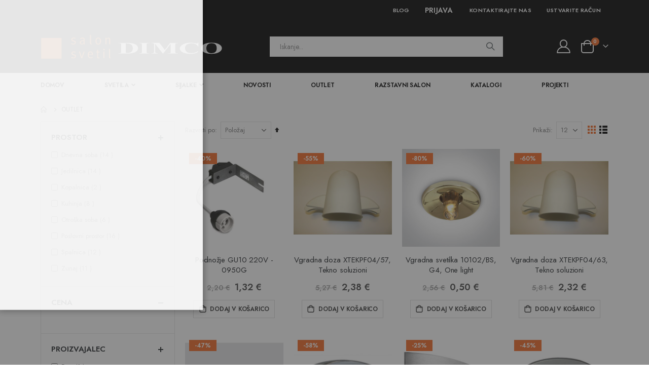

--- FILE ---
content_type: text/html; charset=UTF-8
request_url: https://www.dimco-svetila.si/outlet
body_size: 22138
content:
<!doctype html>
<html lang="sl">
    <head >
        <script>
    var BASE_URL = 'https\u003A\u002F\u002Fwww.dimco\u002Dsvetila.si\u002F';
    var require = {
        'baseUrl': 'https\u003A\u002F\u002Fwww.dimco\u002Dsvetila.si\u002Fstatic\u002Fversion1732701935\u002Ffrontend\u002FSmartwave\u002Fdimco\u002Fsl_SI'
    };</script>        <meta charset="utf-8"/>
<meta name="title" content="Outlet"/>
<meta name="description" content="V našem Outletu lahko najdete svetila priznanih proizvajalcev po ugodnih cenah. Izbirate lahko med visečimi, stenskimi in stropnimi svetili ter sijalkami dobaviteljev kot so Ares, Lucente, Vistosi, One light, Linea light, Intra lighting, Philips in še mnogih drugih."/>
<meta name="keywords" content="outlet, akcija, ugodno, svetila, svetilka, viseča, stropna, stenska, ares, one light, linea light, fabbian, icone, leucos, lucente, philips, vistosi"/>
<meta name="robots" content="INDEX,FOLLOW"/>
<meta name="viewport" content="width=device-width, initial-scale=1, maximum-scale=1.0, user-scalable=no"/>
<meta name="format-detection" content="telephone=no"/>
<title>Outlet</title>
<link  rel="stylesheet" type="text/css"  media="all" href="https://www.dimco-svetila.si/static/version1732701935/frontend/Smartwave/dimco/sl_SI/mage/calendar.css" />
<link  rel="stylesheet" type="text/css"  media="all" href="https://www.dimco-svetila.si/static/version1732701935/frontend/Smartwave/dimco/sl_SI/css/styles-m.css" />
<link  rel="stylesheet" type="text/css"  media="all" href="https://www.dimco-svetila.si/static/version1732701935/frontend/Smartwave/dimco/sl_SI/owl.carousel/assets/owl.carousel.css" />
<link  rel="stylesheet" type="text/css"  media="all" href="https://www.dimco-svetila.si/static/version1732701935/frontend/Smartwave/dimco/sl_SI/fancybox/css/jquery.fancybox.css" />
<link  rel="stylesheet" type="text/css"  media="all" href="https://www.dimco-svetila.si/static/version1732701935/frontend/Smartwave/dimco/sl_SI/icon-fonts/css/porto-icons-codes.css" />
<link  rel="stylesheet" type="text/css"  media="all" href="https://www.dimco-svetila.si/static/version1732701935/frontend/Smartwave/dimco/sl_SI/simple-line-icons/css/simple-line-icons.css" />
<link  rel="stylesheet" type="text/css"  media="all" href="https://www.dimco-svetila.si/static/version1732701935/frontend/Smartwave/dimco/sl_SI/icon-fonts/css/animation.css" />
<link  rel="stylesheet" type="text/css"  media="all" href="https://www.dimco-svetila.si/static/version1732701935/frontend/Smartwave/dimco/sl_SI/font-awesome/css/font-awesome.min.css" />
<link  rel="stylesheet" type="text/css"  media="all" href="https://www.dimco-svetila.si/static/version1732701935/frontend/Smartwave/dimco/sl_SI/mage/gallery/gallery.css" />
<link  rel="stylesheet" type="text/css"  media="all" href="https://www.dimco-svetila.si/static/version1732701935/frontend/Smartwave/dimco/sl_SI/Dimco_CrosssellUpsellViewed/css/dimco_cuv.css" />
<link  rel="stylesheet" type="text/css"  media="all" href="https://www.dimco-svetila.si/static/version1732701935/frontend/Smartwave/dimco/sl_SI/Positiva_Sale/css/positiva_sale.css" />
<link  rel="stylesheet" type="text/css"  media="all" href="https://www.dimco-svetila.si/static/version1732701935/frontend/Smartwave/dimco/sl_SI/Smartwave_Dailydeals/css/style.css" />
<link  rel="stylesheet" type="text/css"  media="all" href="https://www.dimco-svetila.si/static/version1732701935/frontend/Smartwave/dimco/sl_SI/Magefan_Blog/css/blog-m.css" />
<link  rel="stylesheet" type="text/css"  media="all" href="https://www.dimco-svetila.si/static/version1732701935/frontend/Smartwave/dimco/sl_SI/Magefan_Blog/css/blog-new.css" />
<link  rel="stylesheet" type="text/css"  media="all" href="https://www.dimco-svetila.si/static/version1732701935/frontend/Smartwave/dimco/sl_SI/Magefan_Blog/css/blog-custom.css" />
<link  rel="stylesheet" type="text/css"  media="screen and (min-width: 768px)" href="https://www.dimco-svetila.si/static/version1732701935/frontend/Smartwave/dimco/sl_SI/css/styles-l.css" />
<link  rel="stylesheet" type="text/css"  media="print" href="https://www.dimco-svetila.si/static/version1732701935/frontend/Smartwave/dimco/sl_SI/css/print.css" />
<link  rel="stylesheet" type="text/css"  rel="stylesheet" type="text/css" href="https://www.dimco-svetila.si/static/version1732701935/frontend/Smartwave/dimco/sl_SI/css/custom_dimco.css" />
<script  type="text/javascript"  src="https://www.dimco-svetila.si/static/version1732701935/_cache/merged/1011e65e26fd3866a2aeb10057b75cd0.js"></script>
<link  rel="icon" type="image/x-icon" href="https://www.dimco-svetila.si/media/favicon/websites/1/favicon.png" />
<link  rel="shortcut icon" type="image/x-icon" href="https://www.dimco-svetila.si/media/favicon/websites/1/favicon.png" />
<!-- Meta Pixel Code --> <script> !function(f,b,e,v,n,t,s) {if(f.fbq)return;n=f.fbq=function(){n.callMethod? n.callMethod.apply(n,arguments):n.queue.push(arguments)}; if(!f._fbq)f._fbq=n;n.push=n;n.loaded=!0;n.version='2.0'; n.queue=[];t=b.createElement(e);t.async=!0; t.src=v;s=b.getElementsByTagName(e)[0]; s.parentNode.insertBefore(t,s)}(window, document,'script', 'https://connect.facebook.net/en_US/fbevents.js'); fbq('init', '898852638369785'); fbq('track', 'PageView'); </script> <noscript><img height="1" width="1" style="display:none" src="https://www.facebook.com/tr?id=898852638369785&ev=PageView&noscript=1" /></noscript> <!-- End Meta Pixel Code -->        <link rel="stylesheet" href='//fonts.googleapis.com/css?family=Jost%3A300%2C300italic%2C400%2C400italic%2C600%2C600italic%2C700%2C700italic%2C800%2C800italic,latin-ext' type='text/css' />
<!--
<link href="//fonts.googleapis.com/css?family=Oswald:300,400,500,600,700" rel="stylesheet">
<link href="//fonts.googleapis.com/css?family=Poppins:200,300,400,500,600,700,800" rel="stylesheet">
<link rel="stylesheet" href="//fonts.googleapis.com/css?family=Open+Sans%3A300%2C300italic%2C400%2C400italic%2C600%2C600italic%2C700%2C700italic%2C800%2C800italic&amp;v1&amp;subset=latin%2Clatin-ext" type="text/css" media="screen"/>
-->

    <link rel="stylesheet" type="text/css" media="all" href="https://www.dimco-svetila.si/media/porto/web/bootstrap/css/bootstrap.optimized.min.css">
    <link rel="stylesheet" type="text/css" media="all" href="https://www.dimco-svetila.si/media/porto/web/css/animate.optimized.css">
<link rel="stylesheet" type="text/css" media="all" href="https://www.dimco-svetila.si/media/porto/web/css/header/type1.css">
<link rel="stylesheet" type="text/css" media="all" href="https://www.dimco-svetila.si/media/porto/web/css/custom.css">
<link rel="stylesheet" type="text/css" media="all" href="https://www.dimco-svetila.si/media/porto/configed_css/design_default.css">
<link rel="stylesheet" type="text/css" media="all" href="https://www.dimco-svetila.si/media/porto/configed_css/settings_default.css">
<link rel="stylesheet" type="text/css" media="all" href="https://www.dimco-svetila.si/media/porto/web/css/custom.css">

<script type="text/javascript">
var redirect_cart = false;
var porto_config = {
    paths: {
        'parallax': 'js/jquery.parallax.min',
        'owlcarousel': 'owl.carousel/owl.carousel',
        'floatelement': 'js/jquery.floatelement'
    },
    shim: {
        'owlcarousel': {
          deps: ['jquery']
        },
        'owlcarousel_thumbs': {
          deps: ['jquery','owlcarousel']
        },
        'floatelement': {
          deps: ['jquery']
        }
    }
};

require.config(porto_config);
</script>
<script type="text/javascript">
require([
    'jquery'
], function ($) {
});
</script>
<!-- NO Pixel ID is configured, please goto Admin -->
<script>
console.log(
    'No Meta pixel is configured, please log in as a admin and then visit Stores -> Meta -> Setup -> Get Started'
);
</script>
<!-- BEGIN GOOGLE ANALYTICS CODE -->
<script type="text/x-magento-init">
{
    "*": {
        "Magento_GoogleAnalytics/js/google-analytics": {
            "isCookieRestrictionModeEnabled": 0,
            "currentWebsite": 1,
            "cookieName": "user_allowed_save_cookie",
            "ordersTrackingData": [],
            "pageTrackingData": {"optPageUrl":"","isAnonymizedIpActive":false,"accountId":"UA-71302619-1"}        }
    }
}
</script>
<!-- END GOOGLE ANALYTICS CODE -->
    <script type="text/x-magento-init">
        {
            "*": {
                "Magento_PageCache/js/form-key-provider": {}
            }
        }
    </script>
    </head>
    <body data-container="body"
          data-mage-init='{"loaderAjax": {}, "loader": { "icon": "https://www.dimco-svetila.si/static/version1732701935/frontend/Smartwave/dimco/sl_SI/images/loader-2.gif"}}'
        id="html-body" class="page-with-filter page-products categorypath-outlet category-outlet  layout-1140 wide mobile-sticky catalog-category-view page-layout-2columns-left">
        <script type="text/javascript">
require([
        'jquery',
        'jquery/jquery.cookie',
		'fancybox/js/jquery.fancybox'
    ], function ($) {
        $(document).ready(function(){
                    if($("body").hasClass("cms-index-index")) {
                        var check_cookie = $.cookie('newsletter_popup');
                if(window.location!=window.parent.location){
                    $('#newsletter_popup').remove();
                } else {
                    if(check_cookie == null || check_cookie == 'shown') {
                        setTimeout(function(){
                            beginNewsletterForm();
                        }, 5000);
                    }
                    $('#newsletter_popup_dont_show_again').on('change', function(){
                        if($(this).length){
                            var check_cookie = $.cookie('newsletter_popup');
                            if(check_cookie == null || check_cookie == 'shown') {
                                let expire = new Date();
                                let expireCookie = expire.setFullYear(expire.getFullYear() + 1);
                                $.cookie('newsletter_popup','dontshowitagain', {expires: new Date(expireCookie)});
                            }
                            else
                            {
                                $.cookie('newsletter_popup','shown');
                                beginNewsletterForm();
                            }
                        } else {
                            $.cookie('newsletter_popup','shown');
                        }
                    });
                }
                    }
                });

        function beginNewsletterForm() {
            $.fancybox({
                'padding': '0px',
                'autoScale': true,
                'transitionIn': 'fade',
                'transitionOut': 'fade',
                'type': 'inline',
                'href': '#newsletter_popup',
                'onComplete': function() {
                    $.cookie('newsletter_popup', 'shown');
                },
                'tpl': {
                    closeBtn: '<a title="Close" class="fancybox-item fancybox-close fancybox-newsletter-close" href="javascript:;"></a>'
                },
                'helpers': {
                    overlay: {
                        locked: false
                    }
                }
            });
            $('#newsletter_popup').trigger('click');
        }
});
</script>
<style type="text/css">
.fancybox-inner { overflow: hidden !important; }
#newsletter_popup img { margin: 0 auto; }
#newsletter_popup p { text-align: center; }
#newsletter_popup h2 { text-align: center; margin-bottom: 10px; font-weight: 500;}#newsletter_popup{
width:380px;background-image: none;}
</style>
<div class="newsletter row no-padding" id="newsletter_popup" style="display: none;">
    <div class="col-sm-12 vc_column_container">
            <div class="text_left mb-4 pb-1">
          <img src="https://www.dimco-svetila.si/media/porto/newsletter/logo/default/logo-dimco-small.jpg" alt="" />
        </div>
                <h2>Obvestilo!</h2>
<p>Prosimo, da se za termin obiska predhodno dogovorite po telefonu <strong>040 272 007</strong>.</p>
<p>Brez predhodnega dogovora obisk salona ne bo možen!</p>
        <p class="mb-0">
          <label class="checkbox checkbox-inline">
            <input type="checkbox" id="newsletter_popup_dont_show_again"/>Ne prikaži več          </label
        </div>
    </div>
</div>

<script type="text/x-magento-init">
    {
        "*": {
            "Magento_PageBuilder/js/widget-initializer": {
                "config": {"[data-content-type=\"slider\"][data-appearance=\"default\"]":{"Magento_PageBuilder\/js\/content-type\/slider\/appearance\/default\/widget":false},"[data-content-type=\"map\"]":{"Magento_PageBuilder\/js\/content-type\/map\/appearance\/default\/widget":false},"[data-content-type=\"row\"]":{"Magento_PageBuilder\/js\/content-type\/row\/appearance\/default\/widget":false},"[data-content-type=\"tabs\"]":{"Magento_PageBuilder\/js\/content-type\/tabs\/appearance\/default\/widget":false},"[data-content-type=\"slide\"]":{"Magento_PageBuilder\/js\/content-type\/slide\/appearance\/default\/widget":{"buttonSelector":".pagebuilder-slide-button","showOverlay":"hover","dataRole":"slide"}},"[data-content-type=\"banner\"]":{"Magento_PageBuilder\/js\/content-type\/banner\/appearance\/default\/widget":{"buttonSelector":".pagebuilder-banner-button","showOverlay":"hover","dataRole":"banner"}},"[data-content-type=\"buttons\"]":{"Magento_PageBuilder\/js\/content-type\/buttons\/appearance\/inline\/widget":false},"[data-content-type=\"products\"][data-appearance=\"carousel\"]":{"Magento_PageBuilder\/js\/content-type\/products\/appearance\/carousel\/widget":false}},
                "breakpoints": {"desktop":{"label":"Desktop","stage":true,"default":true,"class":"desktop-switcher","icon":"Magento_PageBuilder::css\/images\/switcher\/switcher-desktop.svg","conditions":{"min-width":"1024px"},"options":{"products":{"default":{"slidesToShow":"5"}}}},"tablet":{"conditions":{"max-width":"1024px","min-width":"768px"},"options":{"products":{"default":{"slidesToShow":"4"},"continuous":{"slidesToShow":"3"}}}},"mobile":{"label":"Mobile","stage":true,"class":"mobile-switcher","icon":"Magento_PageBuilder::css\/images\/switcher\/switcher-mobile.svg","media":"only screen and (max-width: 768px)","conditions":{"max-width":"768px","min-width":"640px"},"options":{"products":{"default":{"slidesToShow":"3"}}}},"mobile-small":{"conditions":{"max-width":"640px"},"options":{"products":{"default":{"slidesToShow":"2"},"continuous":{"slidesToShow":"1"}}}}}            }
        }
    }
</script>

<div class="cookie-status-message" id="cookie-status">
    The store will not work correctly in the case when cookies are disabled.</div>
<script type="text&#x2F;javascript">document.querySelector("#cookie-status").style.display = "none";</script>
<script type="text/x-magento-init">
    {
        "*": {
            "cookieStatus": {}
        }
    }
</script>

<script type="text/x-magento-init">
    {
        "*": {
            "mage/cookies": {
                "expires": null,
                "path": "\u002F",
                "domain": ".www.dimco\u002Dsvetila.si",
                "secure": false,
                "lifetime": "3600"
            }
        }
    }
</script>
    <noscript>
        <div class="message global noscript">
            <div class="content">
                <p>
                    <strong>V vašem brskalniku je verjetno onemogočen JavaScript.</strong>
                    <span>
                        Za najboljšo uporabniško izkušnjo na naši strani, preverite, da imate v vašem brskalniku vklopljen JavaScript.                    </span>
                </p>
            </div>
        </div>
    </noscript>

<script>
    window.cookiesConfig = window.cookiesConfig || {};
    window.cookiesConfig.secure = false;
</script><script>    require.config({
        map: {
            '*': {
                wysiwygAdapter: 'mage/adminhtml/wysiwyg/tiny_mce/tinymceAdapter'
            }
        }
    });</script><script>    require.config({
        paths: {
            googleMaps: 'https\u003A\u002F\u002Fmaps.googleapis.com\u002Fmaps\u002Fapi\u002Fjs\u003Fv\u003D3\u0026key\u003D'
        },
        config: {
            'Magento_PageBuilder/js/utils/map': {
                style: '',
            },
            'Magento_PageBuilder/js/content-type/map/preview': {
                apiKey: '',
                apiKeyErrorMessage: 'You\u0020must\u0020provide\u0020a\u0020valid\u0020\u003Ca\u0020href\u003D\u0027https\u003A\u002F\u002Fwww.dimco\u002Dsvetila.si\u002Fadminhtml\u002Fsystem_config\u002Fedit\u002Fsection\u002Fcms\u002F\u0023cms_pagebuilder\u0027\u0020target\u003D\u0027_blank\u0027\u003EGoogle\u0020Maps\u0020API\u0020key\u003C\u002Fa\u003E\u0020to\u0020use\u0020a\u0020map.'
            },
            'Magento_PageBuilder/js/form/element/map': {
                apiKey: '',
                apiKeyErrorMessage: 'You\u0020must\u0020provide\u0020a\u0020valid\u0020\u003Ca\u0020href\u003D\u0027https\u003A\u002F\u002Fwww.dimco\u002Dsvetila.si\u002Fadminhtml\u002Fsystem_config\u002Fedit\u002Fsection\u002Fcms\u002F\u0023cms_pagebuilder\u0027\u0020target\u003D\u0027_blank\u0027\u003EGoogle\u0020Maps\u0020API\u0020key\u003C\u002Fa\u003E\u0020to\u0020use\u0020a\u0020map.'
            },
        }
    });</script><script>
    require.config({
        shim: {
            'Magento_PageBuilder/js/utils/map': {
                deps: ['googleMaps']
            }
        }
    });</script><script type="text/javascript">
require([
    'jquery'
], function ($) {
  // sticky filter on mobile
    $(window).load(function(){
      if ($('.toolbar').length > 0) {
        var init_filter_sticky = function() {
          var $obj = $('#layer-product-list > .toolbar.toolbar-products');
          if (!$obj.prev('.filter-placeholder').length) {
            $('<div class="filter-placeholder m-0"></div>').insertBefore($obj);
          }
          var sticky_height = 0;
          if($('.page-header.sticky-header').length > 0){
            sticky_height = $('.page-header.sticky-header .header-main').outerHeight();
          }
          var $ph = $obj.prev('.filter-placeholder'),
              scrollTop = $(window).scrollTop(),
              offset = sticky_height;
          if ($ph.offset().top <= scrollTop + offset) {
            $ph.css('height', $obj.outerHeight() + parseInt($obj.css('margin-bottom')));
            $obj.addClass('sticky').css('top', offset);
          } else {
            $ph.css('height', '');
            $obj.removeClass('sticky');
          }
        };
        if (window.innerWidth < 992) {
          window.removeEventListener('scroll', init_filter_sticky);
          window.addEventListener('scroll', init_filter_sticky, {passive: true});
          init_filter_sticky();
        }
        $(window).on('resize', function() {
          if (window.innerWidth < 992) {
            window.removeEventListener('scroll', init_filter_sticky);
            window.addEventListener('scroll', init_filter_sticky, {passive: true});
          }else{
            window.removeEventListener('scroll', init_filter_sticky);
            $('#layer-product-list > .toolbar.toolbar-products').removeClass('sticky').css('top', '').prev('.filter-placeholder').css('height', '');
          }
        });
      }
    });
    // filter popup events
		$(document).on('click', '.sidebar-toggle', function(e) {
			e.preventDefault();
			var $html = $('html');
      var $obj = $('.columns .mobile-sidebar');
      if (!$obj.parents().find('.sidebar-overlay').length) {
        $('<div class="sidebar-overlay"></div>').insertBefore($obj);
      }
      if($('#ln_overlay').length) {
        var Isloader = $('#ln_overlay').detach();
        if (!$obj.prev('#ln_overlay').length) {
          Isloader.insertBefore($obj);
        }
      }
			if ($html.hasClass('sidebar-opened')) {
				$html.removeClass('sidebar-opened');
				$('.sidebar-overlay').removeClass('active');
			} else {
				$html.addClass('sidebar-opened');
				$('.sidebar-overlay').addClass('active');
			}
		});

		$(document.body).on('click', '.sidebar-overlay', function() {
			$('html').removeClass('sidebar-opened');
			$('html').removeClass('filter-sidebar-opened');
			$(this).removeClass('active');
		});

		$(window).on('resize', function() {
			if (window.innerWidth > 991) {
				$('.sidebar-overlay').click();
			}
		});
});
</script>
<div class="page-wrapper"><header class="page-header type1" >
  <div class="main-panel-top">
      <div class="container">
          <div class="main-panel-inner">
              <div class="panel wrapper">
                <div class="header-left">
                  <div class="panel header">
                                                              </div>
                </div>
                <div class="header-right">
                  <div class="panel header show-icon-tablet">
                    <div class="top-links-icon">
                      <a href="javascript:;">Povezave</a>
                    </div>
                    <ul class="header links">    <li class="greet welcome" data-bind="scope: 'customer'">
        <!-- ko if: customer().fullname  -->
        <span class="logged-in"
              data-bind="text: new String('Pozdravljeni, %1!').replace('%1', customer().fullname)">
        </span>
        <!-- /ko -->
        <!-- ko ifnot: customer().fullname  -->
        <span class="not-logged-in"
              data-bind="html: ''"></span>
                <!-- /ko -->
    </li>
    <script type="text/x-magento-init">
    {
        "*": {
            "Magento_Ui/js/core/app": {
                "components": {
                    "customer": {
                        "component": "Magento_Customer/js/view/customer"
                    }
                }
            }
        }
    }
    </script>
<li><a href="https://www.dimco-svetila.si/blog" id="idMrm1n9t5" >Blog</a></li><li class="link authorization-link" data-label="ali">
    <a href="https://www.dimco-svetila.si/customer/account/login/referer/aHR0cHM6Ly93d3cuZGltY28tc3ZldGlsYS5zaS9vdXRsZXQ%2C/"        >Prijava</a>
</li>
<li><a href="https://www.dimco-svetila.si/contact">Kontaktirajte nas</a></li><li><a href="https://www.dimco-svetila.si/customer/account/create/" id="id73LvzZEO" >Ustvarite račun</a></li></ul>                  </div>
                                  </div>
              </div>
          </div>
      </div>
  </div>
  <div class="header-main">
    <div class="header content header-row">
      <div class="header-left">
        <span data-action="toggle-nav" class="action nav-toggle"><span>Preklop navigacije</span></span>
            <a class="logo" href="https://www.dimco-svetila.si/" title="Dimco">
        <img src="https://www.dimco-svetila.si/media/logo/default/dimco-logo.svg"
             alt="Dimco"
             width="220"                     />
    </a>
      </div>
      <div class="header-center">
        <div class="search-area show-icon-tablet">
          <a href="javascript:void(0);" class="search-toggle-icon"><span><i class="porto-icon-magnifier"></i></span></a>
          <div class="block block-search">
    <div class="block block-content">
        <form class="form minisearch" id="search_mini_form" action="https://www.dimco-svetila.si/catalogsearch/result/" method="get">
            <div class="field search">
                <div class="control">
                    <input id="search"
                           data-mage-init='{"quickSearch":{
                                "formSelector":"#search_mini_form",
                                "url":"https://www.dimco-svetila.si/search/ajax/suggest/",
                                "destinationSelector":"#search_autocomplete"}
                           }'
                           type="text"
                           name="q"
                           value=""
                           placeholder="Iskanje..."
                           class="input-text"
                           maxlength="128"
                           role="combobox"
                           aria-haspopup="false"
                           aria-autocomplete="both"
                           autocomplete="off"/>
                    <div id="search_autocomplete" class="search-autocomplete"></div>
                    <div class="nested">
    <a class="action advanced" href="https://www.dimco-svetila.si/catalogsearch/advanced/" data-action="advanced-search">
        Napredno iskanje    </a>
</div>
        <div class="search-category" style="position:absolute; top: 0; right: 40px; width: 130px">
        <select id="mpsearch-category">
                            <option value="0">Vse kategorije</option>
                            <option value="8">ALU profili</option>
                            <option value="20">Dimmerji</option>
                            <option value="12">Dodatki</option>
                            <option value="35">Halogenske sijalke</option>
                            <option value="46">LED moduli</option>
                            <option value="33">LED sijalke</option>
                            <option value="24">LED trakovi</option>
                            <option value="7">Namizna svetila</option>
                            <option value="39">Namizna svetila</option>
                            <option value="6">Notranja svetila</option>
                            <option value="25">Novosti</option>
                            <option value="13">Okovi</option>
                            <option value="27">Outlet</option>
                            <option value="17">Senzorji</option>
                            <option value="18">Sijalke</option>
                            <option value="10">Stenska svetila</option>
                            <option value="34">Stenska svetila</option>
                            <option value="16">Stropna svetila</option>
                            <option value="29">Stropna svetila</option>
                            <option value="3">Svetila</option>
                            <option value="11">Talna svetila</option>
                            <option value="21">Talna svetila</option>
                            <option value="9">Tračni sistemi</option>
                            <option value="14">Transformatorji</option>
                            <option value="30">Vgradna svetila</option>
                            <option value="32">Vgradna svetila</option>
                            <option value="31">Vgradne doze</option>
                            <option value="5">Viseča svetila</option>
                            <option value="28">Viseča svetila</option>
                            <option value="4">Zunanja svetila</option>
                    </select>
    </div>
        <script src="https://www.dimco-svetila.si/media/mageplaza/search/default_0.js"></script>
    <script type="text/javascript">
    require([
        'jquery',
        'Magento_Catalog/js/price-utils',
        'mpDevbridgeAutocomplete'
    ], function ($, priceUtils) {
        "use strict";

        var baseUrl = 'https://www.dimco-svetila.si/',
            baseImageUrl = 'https://www.dimco-svetila.si/media/catalog/product/',
            priceFormat = {"pattern":"%s\u00a0\u20ac","precision":2,"requiredPrecision":2,"decimalSymbol":",","groupSymbol":".","groupLength":3,"integerRequired":false},
            displayInfo = ["price","image","description"];

        var categorySelect = $('#mpsearch-category'),
            searchInput = $('#search');
        if (categorySelect.length) {
            categorySelect.on('change', function () {
                searchInput.focus();

                if ($(this).val() === 0) {
                    $(this).removeAttr('name');
                } else {
                    $(this).attr('name', 'cat');
                }
            });
        }

        searchInput.devbridgeAutocomplete({
            lookup: mageplazaSearchProducts,
            lookupLimit: 10,
            maxHeight: 2000,
            minChars: 3,
            lookupFilter: function (suggestion, query, queryLowerCase) {
                if (categorySelect.length) {
                    var categoryId = categorySelect.val();
                    if (categoryId > 0 && ($.inArray(categoryId, suggestion.c) === -1)) {
                        return false;
                    }
                }

                return suggestion.value.toLowerCase().indexOf(queryLowerCase) !== -1;
            },
            onSelect: function (suggestion) {
                window.location.href = correctProductUrl(suggestion.u);
            },
            formatResult: function (suggestion, currentValue) {
                var html = '<a href="' + correctProductUrl(suggestion.u) + '">';

                if ($.inArray('image', displayInfo) !== -1) {
                    html += '<div class="suggestion-left"><img class="img-responsive" src="' + correctProductUrl(suggestion.i, true) + '" alt="" /></div>';
                }

                html += '<div class="suggestion-right">';
                html += '<div class="product-line product-name">' + suggestion.value + '</div>';

                if ($.inArray('price', displayInfo) !== -1) {
                    html += '<div class="product-line product-price">Price: ' + priceUtils.formatPrice(suggestion.p, priceFormat) + '</div>';
                }

                if ($.inArray('description', displayInfo) !== -1 && suggestion.d) {
                    html += '<div class="product-des"><p class="short-des">' + suggestion.d + '...</p></div>';
                }

                html += '</div></a>';

                return html;
            }
    //		onSearchComplete: function (query, suggestion) {
    //			$('.autocomplete-suggestions').append("<div id='view_all'><a href='javascript:void(0)' id='search-view-all'>View all >></a></div>");
    //			$('#search-view-all').on('click', function(){
    //			   $('#search_mini_form').submit();
    //            });
    //		}
        });

        function correctProductUrl(urlKey, isImage) {
            if (urlKey.search('http') !== -1) {
                return urlKey;
            }

            return ((typeof isImage !== 'undefined') ? baseImageUrl : baseUrl) + urlKey;
        }
    });
    </script>
                </div>
            </div>
            <div class="actions">
                <button type="submit"
                        title="Iskanje"
                        class="action search">
                    <span>Iskanje</span>
                </button>
            </div>
        </form>
    </div>
</div>
        </div>
      </div>
      <div class="header-right">
        <div class="header-contact">
          <div class="custom-block"></div>          <a href="https://www.dimco-svetila.si/customer/account/" class="my-account m-l-xs mr-1 mr-lg-2" title="Moj račun"><i class="porto-icon-user-2"></i></a>
          <a href="https://www.dimco-svetila.si/wishlist" class="wishlist mr-1 mr-lg-2 pr-lg-1" title="Wishlist"><i class="porto-icon-wishlist-2"></i></a>
        </div>
        
<div data-block="minicart" class="minicart-wrapper cart-design-2">
    <a class="action showcart" href="https://www.dimco-svetila.si/checkout/cart/"
       data-bind="scope: 'minicart_content'">
       <i class="minicart-icon porto-icon-shopping-cart"></i>
        <span class="text">Cart</span>
        <span class="counter qty empty"
              data-bind="css: { empty: !!getCartParam('summary_count') == false }, blockLoader: isLoading">
            <span class="counter-number">
            <!-- ko if: getCartParam('summary_count') --><!-- ko text: getCartParam('summary_count') --><!-- /ko --><!-- /ko -->
            <!-- ko ifnot: getCartParam('summary_count') -->0<!-- /ko -->
            </span>
            <span class="counter-label">
                <!-- ko i18n: 'items' --><!-- /ko -->
            </span>
        </span>
    </a>
            <div class="block block-minicart empty"
             data-role="dropdownDialog"
             data-mage-init='{"dropdownDialog":{
                "appendTo":"[data-block=minicart]",
                "triggerTarget":".showcart",
                "timeout": "2000",
                "closeOnMouseLeave": false,
                "closeOnEscape": true,
                "triggerClass":"active",
                "parentClass":"active",
                "buttons":[]}}'>
            <div id="minicart-content-wrapper" data-bind="scope: 'minicart_content'">
                <!-- ko template: getTemplate() --><!-- /ko -->
            </div>
        </div>
        <script>
        window.checkout = {"shoppingCartUrl":"https:\/\/www.dimco-svetila.si\/checkout\/cart\/","checkoutUrl":"https:\/\/www.dimco-svetila.si\/checkout\/","updateItemQtyUrl":"https:\/\/www.dimco-svetila.si\/checkout\/sidebar\/updateItemQty\/","removeItemUrl":"https:\/\/www.dimco-svetila.si\/checkout\/sidebar\/removeItem\/","imageTemplate":"Magento_Catalog\/product\/image_with_borders","baseUrl":"https:\/\/www.dimco-svetila.si\/","minicartMaxItemsVisible":5,"websiteId":"1","maxItemsToDisplay":10,"storeId":"1","storeGroupId":"1","customerLoginUrl":"https:\/\/www.dimco-svetila.si\/customer\/account\/login\/referer\/aHR0cHM6Ly93d3cuZGltY28tc3ZldGlsYS5zaS9vdXRsZXQ%2C\/","isRedirectRequired":false,"autocomplete":"off","agreementIds":["1"],"captcha":{"user_login":{"isCaseSensitive":false,"imageHeight":50,"imageSrc":"","refreshUrl":"https:\/\/www.dimco-svetila.si\/captcha\/refresh\/","isRequired":false,"timestamp":1768593620}}};
    </script>
    <script type="text/x-magento-init">
    {
        "[data-block='minicart']": {
            "Magento_Ui/js/core/app": {"components":{"minicart_content":{"children":{"subtotal.container":{"children":{"subtotal":{"children":{"subtotal.totals":{"config":{"display_cart_subtotal_incl_tax":0,"display_cart_subtotal_excl_tax":1,"template":"Magento_Tax\/checkout\/minicart\/subtotal\/totals"},"children":{"subtotal.totals.msrp":{"component":"Magento_Msrp\/js\/view\/checkout\/minicart\/subtotal\/totals","config":{"displayArea":"minicart-subtotal-hidden","template":"Magento_Msrp\/checkout\/minicart\/subtotal\/totals"}}},"component":"Magento_Tax\/js\/view\/checkout\/minicart\/subtotal\/totals"}},"component":"uiComponent","config":{"template":"Magento_Checkout\/minicart\/subtotal"}}},"component":"uiComponent","config":{"displayArea":"subtotalContainer"}},"item.renderer":{"component":"Magento_Checkout\/js\/view\/cart-item-renderer","config":{"displayArea":"defaultRenderer","template":"Magento_Checkout\/minicart\/item\/default"},"children":{"item.image":{"component":"Magento_Catalog\/js\/view\/image","config":{"template":"Magento_Catalog\/product\/image","displayArea":"itemImage"}},"checkout.cart.item.price.sidebar":{"component":"uiComponent","config":{"template":"Magento_Checkout\/minicart\/item\/price","displayArea":"priceSidebar"}}}},"extra_info":{"component":"uiComponent","config":{"displayArea":"extraInfo"}},"promotion":{"component":"uiComponent","config":{"displayArea":"promotion"}}},"config":{"itemRenderer":{"default":"defaultRenderer","simple":"defaultRenderer","virtual":"defaultRenderer"},"template":"Magento_Checkout\/minicart\/content"},"component":"Magento_Checkout\/js\/view\/minicart"}},"types":[]}        },
        "*": {
            "Magento_Ui/js/block-loader": "https://www.dimco-svetila.si/static/version1732701935/frontend/Smartwave/dimco/sl_SI/images/loader-1.gif"
        }
    }
    </script>
</div>
      </div>
    </div>
  </div>
      <div class="sections nav-sections">
                <div class="section-items nav-sections-items"
             data-mage-init='{"tabs":{"openedState":"active"}}'>
                                            <div class="section-item-title nav-sections-item-title"
                     data-role="collapsible">
                    <a class="nav-sections-item-switch"
                       data-toggle="switch" href="#store.menu">
                        Meni                    </a>
                </div>
                <div class="section-item-content nav-sections-item-content"
                     id="store.menu"
                     data-role="content">
                    
<nav class="navigation sw-megamenu " role="navigation">
    <ul>
        
    <li class="ui-menu-item level0">
        <a href="https://www.dimco-svetila.si/" class="level-top"><span>Domov</span></a>
    </li>
<li class="ui-menu-item level0 fullwidth parent "><div class="open-children-toggle"></div><a href="https://www.dimco-svetila.si/svetila" class="level-top" title="Svetila"><span>Svetila</span></a><div class="level0 submenu"><div class="container"><div class="row"><ul class="subchildmenu col-md-9 mega-columns columns3"><li class="ui-menu-item level1 parent "><div class="open-children-toggle"></div><a href="https://www.dimco-svetila.si/svetila/notranja-svetila" title="Notranja svetila"><span>Notranja svetila</span></a><ul class="subchildmenu "><li class="ui-menu-item level2 "><a href="https://www.dimco-svetila.si/svetila/notranja-svetila/vgradna-svetila" title="Vgradna svetila"><span>Vgradna svetila</span></a></li><li class="ui-menu-item level2 "><a href="https://www.dimco-svetila.si/svetila/notranja-svetila/stropna-svetila" title="Stropna svetila"><span>Stropna svetila</span></a></li><li class="ui-menu-item level2 "><a href="https://www.dimco-svetila.si/svetila/notranja-svetila/viseca-svetila" title="Viseča svetila"><span>Viseča svetila</span></a></li><li class="ui-menu-item level2 "><a href="https://www.dimco-svetila.si/svetila/notranja-svetila/stenska-svetila" title="Stenska svetila"><span>Stenska svetila</span></a></li><li class="ui-menu-item level2 "><a href="https://www.dimco-svetila.si/svetila/notranja-svetila/talna-svetila" title="Talna svetila"><span>Talna svetila</span></a></li><li class="ui-menu-item level2 "><a href="https://www.dimco-svetila.si/svetila/notranja-svetila/namizna-svetila" title="Namizna svetila"><span>Namizna svetila</span></a></li><li class="ui-menu-item level2 "><a href="https://www.dimco-svetila.si/svetila/notranja-svetila/led-trakovi" title="LED trakovi"><span>LED trakovi</span></a></li><li class="ui-menu-item level2 "><a href="https://www.dimco-svetila.si/svetila/notranja-svetila/tracni-sistemi" title="Tračni sistemi"><span>Tračni sistemi</span></a></li><li class="ui-menu-item level2 "><a href="https://www.dimco-svetila.si/svetila/notranja-svetila/alu-profili" title="ALU profili"><span>ALU profili</span></a></li></ul></li><li class="ui-menu-item level1 parent "><div class="open-children-toggle"></div><a href="https://www.dimco-svetila.si/svetila/zunanja-svetila" title="Zunanja svetila"><span>Zunanja svetila</span></a><ul class="subchildmenu "><li class="ui-menu-item level2 "><a href="https://www.dimco-svetila.si/svetila/zunanja-svetila/vgradna-svetila" title="Vgradna svetila"><span>Vgradna svetila</span></a></li><li class="ui-menu-item level2 "><a href="https://www.dimco-svetila.si/svetila/zunanja-svetila/stropna-svetila" title="Stropna svetila"><span>Stropna svetila</span></a></li><li class="ui-menu-item level2 "><a href="https://www.dimco-svetila.si/svetila/zunanja-svetila/viseca-svetila" title="Viseča svetila"><span>Viseča svetila</span></a></li><li class="ui-menu-item level2 "><a href="https://www.dimco-svetila.si/svetila/zunanja-svetila/stenska-svetila" title="Stenska svetila"><span>Stenska svetila</span></a></li><li class="ui-menu-item level2 "><a href="https://www.dimco-svetila.si/svetila/zunanja-svetila/talna-svetila" title="Talna svetila"><span>Talna svetila</span></a></li><li class="ui-menu-item level2 "><a href="https://www.dimco-svetila.si/svetila/zunanja-svetila/namizna-svetila" title="Namizna svetila"><span>Namizna svetila</span></a></li></ul></li><li class="ui-menu-item level1 parent "><div class="open-children-toggle"></div><a href="https://www.dimco-svetila.si/svetila/dodatki" title="Dodatki"><span>Dodatki</span></a><ul class="subchildmenu "><li class="ui-menu-item level2 "><a href="https://www.dimco-svetila.si/svetila/dodatki/okovi" title="Okovi"><span>Okovi</span></a></li><li class="ui-menu-item level2 "><a href="https://www.dimco-svetila.si/svetila/dodatki/transformatorji" title="Transformatorji"><span>Transformatorji</span></a></li><li class="ui-menu-item level2 "><a href="https://www.dimco-svetila.si/catalog/category/view/s/vgradne-doze/id/31/" title="Vgradne doze"><span>Vgradne doze</span></a></li><li class="ui-menu-item level2 "><a href="https://www.dimco-svetila.si/svetila/dodatki/senzorji" title="Senzorji"><span>Senzorji</span></a></li><li class="ui-menu-item level2 "><a href="https://www.dimco-svetila.si/svetila/dodatki/dimmerji" title="Dimmerji"><span>Dimmerji</span></a></li></ul></li></ul><div class="menu-right-block col-md-3"><div class="custom-atribute">
<div class="open-children-toggle"></div>
<a href="#" title="Prostor"><span>Prostor</span></a>
<ul class="subchildmenu ">
            <li class="ui-menu-item level2 "><a href="/svetila/?sifrant_prostor=372" title="Dnevna soba"><span>Dnevna soba</span></a></li>  
        <li class="ui-menu-item level2 "><a href="/svetila/?sifrant_prostor=369" title="Jedilnica"><span>Jedilnica</span></a></li>  
        <li class="ui-menu-item level2 "><a href="/svetila/?sifrant_prostor=374" title="Kopalnica"><span>Kopalnica</span></a></li>  
        <li class="ui-menu-item level2 "><a href="/svetila/?sifrant_prostor=371" title="Kuhinja"><span>Kuhinja</span></a></li>  
        <li class="ui-menu-item level2 "><a href="/svetila/?sifrant_prostor=373" title="Otroška soba"><span>Otroška soba</span></a></li>  
        <li class="ui-menu-item level2 "><a href="/svetila/?sifrant_prostor=376" title="Poslovni prostor"><span>Poslovni prostor</span></a></li>  
        <li class="ui-menu-item level2 "><a href="/svetila/?sifrant_prostor=370" title="Spalnica"><span>Spalnica</span></a></li>  
        <li class="ui-menu-item level2 "><a href="/svetila/?sifrant_prostor=377" title="Zunaj"><span>Zunaj</span></a></li>  
</ul>
</div></div></div></div></div></li><li class="ui-menu-item level0 classic parent "><div class="open-children-toggle"></div><a href="https://www.dimco-svetila.si/sijalke" class="level-top" title="Sijalke"><span>Sijalke</span></a><div class="level0 submenu"><div class="row"><ul class="subchildmenu "><li class="ui-menu-item level1 "><a href="https://www.dimco-svetila.si/sijalke/led-sijalke" title="LED sijalke"><span>LED sijalke</span></a></li><li class="ui-menu-item level1 "><a href="https://www.dimco-svetila.si/sijalke/halogenske-sijalke" title="Halogenske sijalke"><span>Halogenske sijalke</span></a></li><li class="ui-menu-item level1 "><a href="https://www.dimco-svetila.si/sijalke/led-moduli" title="LED moduli"><span>LED moduli</span></a></li></ul></div></div></li><li class="ui-menu-item level0 fullwidth "><a href="https://www.dimco-svetila.si/novosti" class="level-top" title="Novosti"><span>Novosti</span></a></li><li class="ui-menu-item level0 fullwidth "><a href="https://www.dimco-svetila.si/outlet" class="level-top" title="Outlet"><span>Outlet</span></a></li> <li class="ui-menu-item level0">
        <a href="/showroom" class="level-top"><span>Razstavni salon</span></a>
    </li>
    <li class="ui-menu-item level0">
        <a href="/katalogi" class="level-top"><span>Katalogi</span></a>
    </li>
<li class="ui-menu-item level0">
        <a href="/projekti" class="level-top"><span>Projekti</span></a>
</li>
    </ul>
</nav>

<script type="text/javascript">
    require([
        'jquery',
        'Smartwave_Megamenu/js/sw_megamenu'
    ], function ($) {
        $(".sw-megamenu").swMegamenu();
    });
</script>
                </div>
                                            <div class="section-item-title nav-sections-item-title"
                     data-role="collapsible">
                    <a class="nav-sections-item-switch"
                       data-toggle="switch" href="#store.links">
                        Račun                    </a>
                </div>
                <div class="section-item-content nav-sections-item-content"
                     id="store.links"
                     data-role="content">
                    <!-- Account links -->                </div>
                                    </div>
    </div>
</header>
<div class="breadcrumbs">
    <ul class="items">
                    <li class="item home">
                            <a href="https://www.dimco-svetila.si/"
                   title="Pojdite na domačo stran">
                    Domov                </a>
                        </li>
                    <li class="item category27">
                            <strong>Outlet</strong>
                        </li>
            </ul>
</div>
<main id="maincontent" class="page-main"><a id="contentarea" tabindex="-1"></a>
<div class="page-title-wrapper">
    <h1 class="page-title"
         id="page-title-heading"                     aria-labelledby="page-title-heading&#x20;toolbar-amount"
        >
        <span class="base" data-ui-id="page-title-wrapper" >Outlet</span>    </h1>
    </div>
<div class="page messages"><div data-placeholder="messages"></div>
<div data-bind="scope: 'messages'">
    <!-- ko if: cookieMessages && cookieMessages.length > 0 -->
    <div aria-atomic="true" role="alert" data-bind="foreach: { data: cookieMessages, as: 'message' }" class="messages">
        <div data-bind="attr: {
            class: 'message-' + message.type + ' ' + message.type + ' message',
            'data-ui-id': 'message-' + message.type
        }">
            <div data-bind="html: $parent.prepareMessageForHtml(message.text)"></div>
        </div>
    </div>
    <!-- /ko -->

    <!-- ko if: messages().messages && messages().messages.length > 0 -->
    <div aria-atomic="true" role="alert" class="messages" data-bind="foreach: {
        data: messages().messages, as: 'message'
    }">
        <div data-bind="attr: {
            class: 'message-' + message.type + ' ' + message.type + ' message',
            'data-ui-id': 'message-' + message.type
        }">
            <div data-bind="html: $parent.prepareMessageForHtml(message.text)"></div>
        </div>
    </div>
    <!-- /ko -->
</div>
<script type="text/x-magento-init">
    {
        "*": {
            "Magento_Ui/js/core/app": {
                "components": {
                        "messages": {
                            "component": "Magento_Theme/js/view/messages"
                        }
                    }
                }
            }
    }
</script>
</div><div class="columns"><div class="column main"><input name="form_key" type="hidden" value="zKPIgtLHPvtKkoRS" /><div id="authenticationPopup" data-bind="scope:'authenticationPopup', style: {display: 'none'}">
        <script>window.authenticationPopup = {"autocomplete":"off","customerRegisterUrl":"https:\/\/www.dimco-svetila.si\/customer\/account\/create\/","customerForgotPasswordUrl":"https:\/\/www.dimco-svetila.si\/customer\/account\/forgotpassword\/","baseUrl":"https:\/\/www.dimco-svetila.si\/"}</script>    <!-- ko template: getTemplate() --><!-- /ko -->
    <script type="text/x-magento-init">
        {
            "#authenticationPopup": {
                "Magento_Ui/js/core/app": {"components":{"authenticationPopup":{"component":"Magento_Customer\/js\/view\/authentication-popup","children":{"messages":{"component":"Magento_Ui\/js\/view\/messages","displayArea":"messages"},"captcha":{"component":"Magento_Captcha\/js\/view\/checkout\/loginCaptcha","displayArea":"additional-login-form-fields","formId":"user_login","configSource":"checkout"}}}}}            },
            "*": {
                "Magento_Ui/js/block-loader": "https\u003A\u002F\u002Fwww.dimco\u002Dsvetila.si\u002Fstatic\u002Fversion1732701935\u002Ffrontend\u002FSmartwave\u002Fdimco\u002Fsl_SI\u002Fimages\u002Floader\u002D1.gif"
            }
        }
    </script>
</div>
<script type="text/x-magento-init">
    {
        "*": {
            "Magento_Customer/js/section-config": {
                "sections": {"stores\/store\/switch":["*"],"stores\/store\/switchrequest":["*"],"directory\/currency\/switch":["*"],"*":["messages"],"customer\/account\/logout":["*","recently_viewed_product","recently_compared_product","persistent"],"customer\/account\/loginpost":["*"],"customer\/account\/createpost":["*"],"customer\/account\/editpost":["*"],"customer\/ajax\/login":["checkout-data","cart","captcha"],"catalog\/product_compare\/add":["compare-products"],"catalog\/product_compare\/remove":["compare-products"],"catalog\/product_compare\/clear":["compare-products"],"sales\/guest\/reorder":["cart"],"sales\/order\/reorder":["cart"],"checkout\/cart\/add":["cart","directory-data"],"checkout\/cart\/delete":["cart"],"checkout\/cart\/updatepost":["cart"],"checkout\/cart\/updateitemoptions":["cart"],"checkout\/cart\/couponpost":["cart"],"checkout\/cart\/estimatepost":["cart"],"checkout\/cart\/estimateupdatepost":["cart"],"checkout\/onepage\/saveorder":["cart","checkout-data","last-ordered-items"],"checkout\/sidebar\/removeitem":["cart"],"checkout\/sidebar\/updateitemqty":["cart"],"rest\/*\/v1\/carts\/*\/payment-information":["cart","last-ordered-items","captcha","instant-purchase"],"rest\/*\/v1\/guest-carts\/*\/payment-information":["cart","captcha"],"rest\/*\/v1\/guest-carts\/*\/selected-payment-method":["cart","checkout-data"],"rest\/*\/v1\/carts\/*\/selected-payment-method":["cart","checkout-data","instant-purchase"],"customer\/address\/*":["instant-purchase"],"customer\/account\/*":["instant-purchase"],"vault\/cards\/deleteaction":["instant-purchase"],"multishipping\/checkout\/overviewpost":["cart"],"paypal\/express\/placeorder":["cart","checkout-data"],"paypal\/payflowexpress\/placeorder":["cart","checkout-data"],"paypal\/express\/onauthorization":["cart","checkout-data"],"persistent\/index\/unsetcookie":["persistent"],"review\/product\/post":["review"],"wishlist\/index\/add":["wishlist"],"wishlist\/index\/remove":["wishlist"],"wishlist\/index\/updateitemoptions":["wishlist"],"wishlist\/index\/update":["wishlist"],"wishlist\/index\/cart":["wishlist","cart"],"wishlist\/index\/fromcart":["wishlist","cart"],"wishlist\/index\/allcart":["wishlist","cart"],"wishlist\/shared\/allcart":["wishlist","cart"],"wishlist\/shared\/cart":["cart"],"braintree\/paypal\/placeorder":["cart","checkout-data"],"braintree\/googlepay\/placeorder":["cart","checkout-data"]},
                "clientSideSections": ["checkout-data","cart-data"],
                "baseUrls": ["https:\/\/www.dimco-svetila.si\/","http:\/\/www.dimco-svetila.si\/"],
                "sectionNames": ["messages","customer","compare-products","last-ordered-items","cart","directory-data","captcha","instant-purchase","loggedAsCustomer","persistent","review","wishlist","recently_viewed_product","recently_compared_product","product_data_storage","paypal-billing-agreement"]            }
        }
    }
</script>
<script type="text/x-magento-init">
    {
        "*": {
            "Magento_Customer/js/customer-data": {
                "sectionLoadUrl": "https\u003A\u002F\u002Fwww.dimco\u002Dsvetila.si\u002Fcustomer\u002Fsection\u002Fload\u002F",
                "expirableSectionLifetime": 60,
                "expirableSectionNames": ["cart","persistent"],
                "cookieLifeTime": "3600",
                "updateSessionUrl": "https\u003A\u002F\u002Fwww.dimco\u002Dsvetila.si\u002Fcustomer\u002Faccount\u002FupdateSession\u002F"
            }
        }
    }
</script>
<script type="text/x-magento-init">
    {
        "*": {
            "Magento_Customer/js/invalidation-processor": {
                "invalidationRules": {
                    "website-rule": {
                        "Magento_Customer/js/invalidation-rules/website-rule": {
                            "scopeConfig": {
                                "websiteId": "1"
                            }
                        }
                    }
                }
            }
        }
    }
</script>
<script type="text/x-magento-init">
    {
        "body": {
            "pageCache": {"url":"https:\/\/www.dimco-svetila.si\/page_cache\/block\/render\/id\/27\/","handles":["default","catalog_category_view","catalog_category_view_type_layered","catalog_category_view_type_layered_without_children","catalog_category_view_id_27","blog_css"],"originalRequest":{"route":"catalog","controller":"category","action":"view","uri":"\/outlet"},"versionCookieName":"private_content_version"}        }
    }
</script>

                    <script>
            require(['jquery', 'domReady!'], function($){
                if ($('.mfblogunveil').length) {
                    require(['Magefan_Blog/js/lib/mfblogunveil'], function(){
                        $('.mfblogunveil').mfblogunveil();
                    });
                }
            });
        </script>        <style type="text/css">
                
        .form-customer-login .g-recaptcha {
            margin: 0px;
        }

        #social-form-create .g-recaptcha{
            padding-top: 5%;
        }

        #social-form-password-forget .g-recaptcha{
            padding-top: 5%;
        }

        .onestepcheckout-index-index .form-login .g-recaptcha .grecaptcha-badge {
            position: unset !important;
        }

        .checkout-index-index form[data-role=login] .g-recaptcha .grecaptcha-badge {
            position: unset !important;
        }

        #mpageverify-form .g-recaptcha {
            margin-left: 30%;
        }

        .g-recaptcha {
            margin-top: 15px;
            margin-bottom: 15px;
        }
    </style>
    <script type="text/x-magento-init">
        {
            "*": {
                "Mageplaza_GoogleRecaptcha/js/captcha": {
                    "key": "6LeXBj0dAAAAALKf7Y0EMJ9ne6nQX0FGNWtczqh6",
                    "language": "sl",
                    "position": "bottomleft",
                    "theme": "light",
                    "forms": ["#contact-form"],
                    "type": "visible",
                    "size": "normal"
                }
            }
        }
    </script>
<script type="text/x-magento-init">
    {
        "body": {
            "requireCookie": {"noCookieUrl":"https:\/\/www.dimco-svetila.si\/cookie\/index\/noCookies\/","triggers":[".action.towishlist"],"isRedirectCmsPage":true}        }
    }
</script>

<div id="layer-product-list">
                <div class="toolbar toolbar-products" data-mage-init='{"productListToolbarForm":{"mode":"product_list_mode","direction":"product_list_dir","order":"product_list_order","limit":"product_list_limit","modeDefault":"grid","directionDefault":"asc","orderDefault":"position","limitDefault":12,"url":"https:\/\/www.dimco-svetila.si\/outlet","formKey":"zKPIgtLHPvtKkoRS","post":false}}'>
        <a href="#" class="porto-product-filters-toggle sidebar-toggle d-inline-flex d-lg-none"><svg data-name="Layer 3" id="Layer_3" viewBox="0 0 32 32" xmlns="http://www.w3.org/2000/svg"><line class="cls-1" x1="15" x2="26" y1="9" y2="9"></line><line class="cls-1" x1="6" x2="9" y1="9" y2="9"></line><line class="cls-1" x1="23" x2="26" y1="16" y2="16"></line><line class="cls-1" x1="6" x2="17" y1="16" y2="16"></line><line class="cls-1" x1="17" x2="26" y1="23" y2="23"></line><line class="cls-1" x1="6" x2="11" y1="23" y2="23"></line><path class="cls-2" d="M14.5,8.92A2.6,2.6,0,0,1,12,11.5,2.6,2.6,0,0,1,9.5,8.92a2.5,2.5,0,0,1,5,0Z"></path><path class="cls-2" d="M22.5,15.92a2.5,2.5,0,1,1-5,0,2.5,2.5,0,0,1,5,0Z"></path><path class="cls-3" d="M21,16a1,1,0,1,1-2,0,1,1,0,0,1,2,0Z"></path><path class="cls-2" d="M16.5,22.92A2.6,2.6,0,0,1,14,25.5a2.6,2.6,0,0,1-2.5-2.58,2.5,2.5,0,0,1,5,0Z"></path></svg> <span>Filter</span></a>
                    <div class="toolbar-sorter sorter">
    <label class="sorter-label" for="sorter">Razvrsti po</label>
    <select id="sorter" data-role="sorter" class="sorter-options">
                    <option value="position"
                                    selected="selected"
                                >
                Položaj            </option>
                    <option value="name"
                                >
                Ime izdelka            </option>
                    <option value="price"
                                >
                Cena            </option>
                    <option value="engrade"
                                >
                engrade            </option>
            </select>
            <a title="Nastavi&#x20;padajo&#x010D;o&#x20;smer"
           href="#"
           class="action sorter-action sort-asc"
           data-role="direction-switcher"
           data-value="desc">
            <span>Nastavi padajočo smer</span>
        </a>
    </div>
        
        <p class="toolbar-amount" id="toolbar-amount">
            <span class="toolbar-number">71</span> items    </p>

        
    
        
                <div class="pages">
            <strong class="label pages-label" id="paging-label">Stran</strong>
            <ul class="items pages-items" aria-labelledby="paging-label">
            
            
            
                                                <li class="item current">
                        <strong class="page">
                            <span class="label">Trenutno berete stran</span>
                            <span>1</span>
                        </strong>
                    </li>
                                                                <li class="item">
                        <a href="https://www.dimco-svetila.si/outlet?p=2" class="page">
                            <span class="label">Stran</span>
                            <span>2</span>
                        </a>
                    </li>
                                                                <li class="item">
                        <a href="https://www.dimco-svetila.si/outlet?p=3" class="page">
                            <span class="label">Stran</span>
                            <span>3</span>
                        </a>
                    </li>
                                                                <li class="item">
                        <a href="https://www.dimco-svetila.si/outlet?p=4" class="page">
                            <span class="label">Stran</span>
                            <span>4</span>
                        </a>
                    </li>
                                                                <li class="item">
                        <a href="https://www.dimco-svetila.si/outlet?p=5" class="page">
                            <span class="label">Stran</span>
                            <span>5</span>
                        </a>
                    </li>
                            
            
            
                            <li class="item pages-item-next">
                                        <a class="action  next"
                       href="https://www.dimco-svetila.si/outlet?p=2"
                       title="Naslednja">
                        <span class="label">Stran</span>
                        <span>Naslednja</span>
                    </a>
                </li>
                        </ul>
        </div>
        
    
    

        <div class="field limiter">
    <label class="label" for="limiter">
        <span>Prikaži</span>
    </label>
    <div class="control">
        <select id="limiter" data-role="limiter" class="limiter-options">
                            <option value="12"
                                            selected="selected"
                    >
                    12                </option>
                            <option value="24"
                    >
                    24                </option>
                            <option value="36"
                    >
                    36                </option>
                    </select>
    </div>
    <span class="limiter-text">na stran</span>
</div>
                        <div class="modes">
                            <strong class="modes-label" id="modes-label">Prikaži kot</strong>
                                                <strong title="Mre&#x017E;a"
                            class="modes-mode active mode-grid"
                            data-value="grid">
                        <span>Mreža</span>
                    </strong>
                                                                <a class="modes-mode mode-list"
                       title="Seznam"
                       href="#"
                       data-role="mode-switcher"
                       data-value="list"
                       id="mode-list"
                       aria-labelledby="modes-label mode-list">
                        <span>Seznam</span>
                    </a>
                                        </div>
            </div>
    <script type="text/x-magento-init">
    {
        "body": {
            "addToWishlist": {"productType":["simple","virtual","downloadable","bundle","grouped","configurable"]}        }
    }
</script>
        
    <div class="products wrapper grid columns4 products-grid   ">
                <ol class="filterproducts products list items product-items">
                                        <li class="item product product-item">                <div class="product-item-info type1" data-container="product-grid">
                                        <div class="product photo product-item-photo">
                        <a href="https://www.dimco-svetila.si/podnozje-gu10-220v-0950g" tabindex="-1">
                                                    <img class="product-image-photo default_image porto-lazyload" data-src="https://www.dimco-svetila.si/media/catalog/product/cache/6e7f5b43b52fa634da71d16390d254ca/0/9/0910.jpg" width="400" height="400" alt=""/>
                                                                                                                            </a>
                        <div class="product-labels"><div class="product-label sale-label">-40%</div></div>                                                <!-- Dailydeal Product data -->
                                                <!-- Dailydeal Product End -->
                    </div>
                                                            <div class="product details product-item-details">
                                                <strong class="product name product-item-name">
                            <a class="product-item-link"
                               href="https://www.dimco-svetila.si/podnozje-gu10-220v-0950g">
                                Podnožje GU10 220V - 0950G                            </a>
                        </strong>
                                                                                                <div class="price-box price-final_price" data-role="priceBox" data-product-id="6" data-price-box="product-id-6">

    <span class="old-price">
        

<span class="price-container price-final_price&#x20;tax&#x20;weee"
        >
            <span class="price-label">was</span>
        <span  id="old-price-6"                data-price-amount="2.196001"
        data-price-type="oldPrice"
        class="price-wrapper "
    ><span class="price">2,20 €</span></span>
        </span>
    </span>
    <span class="special-price">
        

<span class="price-container price-final_price&#x20;tax&#x20;weee"
        >
            <span class="price-label">Akcijska cena</span>
        <span  id="product-price-6"                data-price-amount="1.317601"
        data-price-type="finalPrice"
        class="price-wrapper "
    ><span class="price">1,32 €</span></span>
        </span>
    </span>

</div>                                                
                                                <div class="product-item-inner">
                            <div class="product actions product-item-actions">
                                                                                                                                <div class="actions-primary">
                                                                                                                    <form data-role="tocart-form" action="https://www.dimco-svetila.si/checkout/cart/add/uenc/aHR0cHM6Ly93d3cuZGltY28tc3ZldGlsYS5zaS9vdXRsZXQ%2C/product/6/" method="post">
                                            <input type="hidden" name="product" value="6">
                                            <input type="hidden" name="uenc" value="aHR0cHM6Ly93d3cuZGltY28tc3ZldGlsYS5zaS9jaGVja291dC9jYXJ0L2FkZC91ZW5jL2FIUjBjSE02THk5M2QzY3VaR2x0WTI4dGMzWmxkR2xzWVM1emFTOXZkWFJzWlhRJTJDL3Byb2R1Y3QvNi8,">
                                                                                        <input name="form_key" type="hidden" value="zKPIgtLHPvtKkoRS" />                                            <button type="submit"
                                                    title="Dodaj v košarico"
                                                    class="action tocart primary">
                                                <span>Dodaj v košarico</span>
                                            </button>
                                        </form>
                                                                    </div>
                                                                                                                                                                                            </div>
                        </div>
                                            </div>
                </div>
                                            </li><li class="item product product-item">                <div class="product-item-info type1" data-container="product-grid">
                                        <div class="product photo product-item-photo">
                        <a href="https://www.dimco-svetila.si/vgradna-doza-xtekpf04-57-proizvajalec-tekno-soluzioni" tabindex="-1">
                                                    <img class="product-image-photo default_image porto-lazyload" data-src="https://www.dimco-svetila.si/media/catalog/product/cache/6e7f5b43b52fa634da71d16390d254ca/p/c/pc100365_8.jpg" width="400" height="400" alt=""/>
                                                                                                                            </a>
                        <div class="product-labels"><div class="product-label sale-label">-55%</div></div>                                                <!-- Dailydeal Product data -->
                                                <!-- Dailydeal Product End -->
                    </div>
                                                            <div class="product details product-item-details">
                                                <strong class="product name product-item-name">
                            <a class="product-item-link"
                               href="https://www.dimco-svetila.si/vgradna-doza-xtekpf04-57-proizvajalec-tekno-soluzioni">
                                Vgradna doza XTEKPF04/57, Tekno soluzioni                            </a>
                        </strong>
                                                                                                <div class="price-box price-final_price" data-role="priceBox" data-product-id="20" data-price-box="product-id-20">

    <span class="old-price">
        

<span class="price-container price-final_price&#x20;tax&#x20;weee"
        >
            <span class="price-label">was</span>
        <span  id="old-price-20"                data-price-amount="5.270401"
        data-price-type="oldPrice"
        class="price-wrapper "
    ><span class="price">5,27 €</span></span>
        </span>
    </span>
    <span class="special-price">
        

<span class="price-container price-final_price&#x20;tax&#x20;weee"
        >
            <span class="price-label">Akcijska cena</span>
        <span  id="product-price-20"                data-price-amount="2.379001"
        data-price-type="finalPrice"
        class="price-wrapper "
    ><span class="price">2,38 €</span></span>
        </span>
    </span>

</div>                                                
                                                <div class="product-item-inner">
                            <div class="product actions product-item-actions">
                                                                                                                                <div class="actions-primary">
                                                                                                                    <form data-role="tocart-form" action="https://www.dimco-svetila.si/checkout/cart/add/uenc/aHR0cHM6Ly93d3cuZGltY28tc3ZldGlsYS5zaS9vdXRsZXQ%2C/product/20/" method="post">
                                            <input type="hidden" name="product" value="20">
                                            <input type="hidden" name="uenc" value="aHR0cHM6Ly93d3cuZGltY28tc3ZldGlsYS5zaS9jaGVja291dC9jYXJ0L2FkZC91ZW5jL2FIUjBjSE02THk5M2QzY3VaR2x0WTI4dGMzWmxkR2xzWVM1emFTOXZkWFJzWlhRJTJDL3Byb2R1Y3QvMjAv">
                                                                                        <input name="form_key" type="hidden" value="zKPIgtLHPvtKkoRS" />                                            <button type="submit"
                                                    title="Dodaj v košarico"
                                                    class="action tocart primary">
                                                <span>Dodaj v košarico</span>
                                            </button>
                                        </form>
                                                                    </div>
                                                                                                                                                                                            </div>
                        </div>
                                            </div>
                </div>
                                            </li><li class="item product product-item">                <div class="product-item-info type1" data-container="product-grid">
                                        <div class="product photo product-item-photo">
                        <a href="https://www.dimco-svetila.si/vgradna-stropna-svetilka-10102-bs-proizvajalec-one-light-zlata-12v" tabindex="-1">
                                                    <img class="product-image-photo default_image porto-lazyload" data-src="https://www.dimco-svetila.si/media/catalog/product/cache/6e7f5b43b52fa634da71d16390d254ca/1/0/10102--bs.jpg" width="400" height="400" alt=""/>
                                                                                                                            </a>
                        <div class="product-labels"><div class="product-label sale-label">-80%</div></div>                                                <!-- Dailydeal Product data -->
                                                <!-- Dailydeal Product End -->
                    </div>
                                                            <div class="product details product-item-details">
                                                <strong class="product name product-item-name">
                            <a class="product-item-link"
                               href="https://www.dimco-svetila.si/vgradna-stropna-svetilka-10102-bs-proizvajalec-one-light-zlata-12v">
                                Vgradna svetilka 10102/BS, G4, One light                            </a>
                        </strong>
                                                                                                <div class="price-box price-final_price" data-role="priceBox" data-product-id="24" data-price-box="product-id-24">

    <span class="old-price">
        

<span class="price-container price-final_price&#x20;tax&#x20;weee"
        >
            <span class="price-label">was</span>
        <span  id="old-price-24"                data-price-amount="2.562001"
        data-price-type="oldPrice"
        class="price-wrapper "
    ><span class="price">2,56 €</span></span>
        </span>
    </span>
    <span class="special-price">
        

<span class="price-container price-final_price&#x20;tax&#x20;weee"
        >
            <span class="price-label">Akcijska cena</span>
        <span  id="product-price-24"                data-price-amount="0.500201"
        data-price-type="finalPrice"
        class="price-wrapper "
    ><span class="price">0,50 €</span></span>
        </span>
    </span>

</div>                                                
                                                <div class="product-item-inner">
                            <div class="product actions product-item-actions">
                                                                                                                                <div class="actions-primary">
                                                                                                                    <form data-role="tocart-form" action="https://www.dimco-svetila.si/checkout/cart/add/uenc/aHR0cHM6Ly93d3cuZGltY28tc3ZldGlsYS5zaS9vdXRsZXQ%2C/product/24/" method="post">
                                            <input type="hidden" name="product" value="24">
                                            <input type="hidden" name="uenc" value="aHR0cHM6Ly93d3cuZGltY28tc3ZldGlsYS5zaS9jaGVja291dC9jYXJ0L2FkZC91ZW5jL2FIUjBjSE02THk5M2QzY3VaR2x0WTI4dGMzWmxkR2xzWVM1emFTOXZkWFJzWlhRJTJDL3Byb2R1Y3QvMjQv">
                                                                                        <input name="form_key" type="hidden" value="zKPIgtLHPvtKkoRS" />                                            <button type="submit"
                                                    title="Dodaj v košarico"
                                                    class="action tocart primary">
                                                <span>Dodaj v košarico</span>
                                            </button>
                                        </form>
                                                                    </div>
                                                                                                                                                                                            </div>
                        </div>
                                            </div>
                </div>
                                            </li><li class="item product product-item">                <div class="product-item-info type1" data-container="product-grid">
                                        <div class="product photo product-item-photo">
                        <a href="https://www.dimco-svetila.si/vgradna-doza-xtekpf04-63-proizvajalec-tekno-soluzioni-do-o-6-3-cm-le-za-led-sijalke" tabindex="-1">
                                                    <img class="product-image-photo default_image porto-lazyload" data-src="https://www.dimco-svetila.si/media/catalog/product/cache/6e7f5b43b52fa634da71d16390d254ca/p/c/pc100365.jpg" width="400" height="400" alt=""/>
                                                                                                                            </a>
                        <div class="product-labels"><div class="product-label sale-label">-60%</div></div>                                                <!-- Dailydeal Product data -->
                                                <!-- Dailydeal Product End -->
                    </div>
                                                            <div class="product details product-item-details">
                                                <strong class="product name product-item-name">
                            <a class="product-item-link"
                               href="https://www.dimco-svetila.si/vgradna-doza-xtekpf04-63-proizvajalec-tekno-soluzioni-do-o-6-3-cm-le-za-led-sijalke">
                                Vgradna doza XTEKPF04/63, Tekno soluzioni                            </a>
                        </strong>
                                                                                                <div class="price-box price-final_price" data-role="priceBox" data-product-id="30" data-price-box="product-id-30">

    <span class="old-price">
        

<span class="price-container price-final_price&#x20;tax&#x20;weee"
        >
            <span class="price-label">was</span>
        <span  id="old-price-30"                data-price-amount="5.807201"
        data-price-type="oldPrice"
        class="price-wrapper "
    ><span class="price">5,81 €</span></span>
        </span>
    </span>
    <span class="special-price">
        

<span class="price-container price-final_price&#x20;tax&#x20;weee"
        >
            <span class="price-label">Akcijska cena</span>
        <span  id="product-price-30"                data-price-amount="2.318001"
        data-price-type="finalPrice"
        class="price-wrapper "
    ><span class="price">2,32 €</span></span>
        </span>
    </span>

</div>                                                
                                                <div class="product-item-inner">
                            <div class="product actions product-item-actions">
                                                                                                                                <div class="actions-primary">
                                                                                                                    <form data-role="tocart-form" action="https://www.dimco-svetila.si/checkout/cart/add/uenc/aHR0cHM6Ly93d3cuZGltY28tc3ZldGlsYS5zaS9vdXRsZXQ%2C/product/30/" method="post">
                                            <input type="hidden" name="product" value="30">
                                            <input type="hidden" name="uenc" value="aHR0cHM6Ly93d3cuZGltY28tc3ZldGlsYS5zaS9jaGVja291dC9jYXJ0L2FkZC91ZW5jL2FIUjBjSE02THk5M2QzY3VaR2x0WTI4dGMzWmxkR2xzWVM1emFTOXZkWFJzWlhRJTJDL3Byb2R1Y3QvMzAv">
                                                                                        <input name="form_key" type="hidden" value="zKPIgtLHPvtKkoRS" />                                            <button type="submit"
                                                    title="Dodaj v košarico"
                                                    class="action tocart primary">
                                                <span>Dodaj v košarico</span>
                                            </button>
                                        </form>
                                                                    </div>
                                                                                                                                                                                            </div>
                        </div>
                                            </div>
                </div>
                                            </li><li class="item product product-item">                <div class="product-item-info type1" data-container="product-grid">
                                        <div class="product photo product-item-photo">
                        <a href="https://www.dimco-svetila.si/vgradna-stropna-led-svetilka-10120f-20w-razlicne-barve-proizvajalec-one-light" tabindex="-1">
                                                    <img class="product-image-photo default_image porto-lazyload" data-src="https://www.dimco-svetila.si/media/catalog/product/cache/6e7f5b43b52fa634da71d16390d254ca/1/0/10116f_1.jpg" width="400" height="400" alt=""/>
                                                                                                                            </a>
                        <div class="product-labels"><div class="product-label sale-label">-47%</div></div>                                                <!-- Dailydeal Product data -->
                                                <!-- Dailydeal Product End -->
                    </div>
                                                            <div class="product details product-item-details">
                                                <strong class="product name product-item-name">
                            <a class="product-item-link"
                               href="https://www.dimco-svetila.si/vgradna-stropna-led-svetilka-10120f-20w-razlicne-barve-proizvajalec-one-light">
                                Vgradna LED svetilka 10120F, 20W, 4000K, One light                            </a>
                        </strong>
                                                                                                <div class="price-box price-final_price" data-role="priceBox" data-product-id="38" data-price-box="product-id-38">

    <span class="old-price">
        

<span class="price-container price-final_price&#x20;tax&#x20;weee"
        >
            <span class="price-label">was</span>
        <span  id="old-price-38"                data-price-amount="38.112801"
        data-price-type="oldPrice"
        class="price-wrapper "
    ><span class="price">38,11 €</span></span>
        </span>
    </span>
    <span class="special-price">
        

<span class="price-container price-final_price&#x20;tax&#x20;weee"
        >
            <span class="price-label">Akcijska cena</span>
        <span  id="product-price-38"                data-price-amount="20.069001"
        data-price-type="finalPrice"
        class="price-wrapper "
    ><span class="price">20,07 €</span></span>
        </span>
    </span>

</div>                                                
                                                <div class="product-item-inner">
                            <div class="product actions product-item-actions">
                                                                                                                                <div class="actions-primary">
                                                                                                                    <form data-role="tocart-form" action="https://www.dimco-svetila.si/checkout/cart/add/uenc/aHR0cHM6Ly93d3cuZGltY28tc3ZldGlsYS5zaS9vdXRsZXQ%2C/product/38/" method="post">
                                            <input type="hidden" name="product" value="38">
                                            <input type="hidden" name="uenc" value="aHR0cHM6Ly93d3cuZGltY28tc3ZldGlsYS5zaS9jaGVja291dC9jYXJ0L2FkZC91ZW5jL2FIUjBjSE02THk5M2QzY3VaR2x0WTI4dGMzWmxkR2xzWVM1emFTOXZkWFJzWlhRJTJDL3Byb2R1Y3QvMzgv">
                                                                                        <input name="form_key" type="hidden" value="zKPIgtLHPvtKkoRS" />                                            <button type="submit"
                                                    title="Dodaj v košarico"
                                                    class="action tocart primary">
                                                <span>Dodaj v košarico</span>
                                            </button>
                                        </form>
                                                                    </div>
                                                                                                                                                                                            </div>
                        </div>
                                            </div>
                </div>
                                            </li><li class="item product product-item">                <div class="product-item-info type1" data-container="product-grid">
                                        <div class="product photo product-item-photo">
                        <a href="https://www.dimco-svetila.si/vgradna-stropna-svetilka-10150-w-1-proizvajalec-one-light-bela" tabindex="-1">
                                                    <img class="product-image-photo default_image porto-lazyload" data-src="https://www.dimco-svetila.si/media/catalog/product/cache/6e7f5b43b52fa634da71d16390d254ca/1/0/10150.jpg" width="400" height="400" alt=""/>
                                                                                                                            </a>
                        <div class="product-labels"><div class="product-label sale-label">-58%</div></div>                                                <!-- Dailydeal Product data -->
                                                <!-- Dailydeal Product End -->
                    </div>
                                                            <div class="product details product-item-details">
                                                <strong class="product name product-item-name">
                            <a class="product-item-link"
                               href="https://www.dimco-svetila.si/vgradna-stropna-svetilka-10150-w-1-proizvajalec-one-light-bela">
                                Vgradna svetilka 10150/W/1, RX7s, One light                            </a>
                        </strong>
                                                                                                <div class="price-box price-final_price" data-role="priceBox" data-product-id="39" data-price-box="product-id-39">

    <span class="old-price">
        

<span class="price-container price-final_price&#x20;tax&#x20;weee"
        >
            <span class="price-label">was</span>
        <span  id="old-price-39"                data-price-amount="14.030001"
        data-price-type="oldPrice"
        class="price-wrapper "
    ><span class="price">14,03 €</span></span>
        </span>
    </span>
    <span class="special-price">
        

<span class="price-container price-final_price&#x20;tax&#x20;weee"
        >
            <span class="price-label">Akcijska cena</span>
        <span  id="product-price-39"                data-price-amount="5.831601"
        data-price-type="finalPrice"
        class="price-wrapper "
    ><span class="price">5,83 €</span></span>
        </span>
    </span>

</div>                                                
                                                <div class="product-item-inner">
                            <div class="product actions product-item-actions">
                                                                                                                                <div class="actions-primary">
                                                                                                                    <form data-role="tocart-form" action="https://www.dimco-svetila.si/checkout/cart/add/uenc/aHR0cHM6Ly93d3cuZGltY28tc3ZldGlsYS5zaS9vdXRsZXQ%2C/product/39/" method="post">
                                            <input type="hidden" name="product" value="39">
                                            <input type="hidden" name="uenc" value="aHR0cHM6Ly93d3cuZGltY28tc3ZldGlsYS5zaS9jaGVja291dC9jYXJ0L2FkZC91ZW5jL2FIUjBjSE02THk5M2QzY3VaR2x0WTI4dGMzWmxkR2xzWVM1emFTOXZkWFJzWlhRJTJDL3Byb2R1Y3QvMzkv">
                                                                                        <input name="form_key" type="hidden" value="zKPIgtLHPvtKkoRS" />                                            <button type="submit"
                                                    title="Dodaj v košarico"
                                                    class="action tocart primary">
                                                <span>Dodaj v košarico</span>
                                            </button>
                                        </form>
                                                                    </div>
                                                                                                                                                                                            </div>
                        </div>
                                            </div>
                </div>
                                            </li><li class="item product product-item">                <div class="product-item-info type1" data-container="product-grid">
                                        <div class="product photo product-item-photo">
                        <a href="https://www.dimco-svetila.si/catalog/product/view/id/42/s/stenska-svetilka-curve-1030-proizvajalec-linea-light/category/27/" tabindex="-1">
                                                    <img class="product-image-photo default_image porto-lazyload" data-src="https://www.dimco-svetila.si/media/catalog/product/cache/6e7f5b43b52fa634da71d16390d254ca/0/b/0bc259d7fcd576249317311211df95ae_400.jpeg" width="400" height="400" alt=""/>
                                                                                                                            </a>
                        <div class="product-labels"><div class="product-label sale-label">-25%</div></div>                                                <!-- Dailydeal Product data -->
                                                <!-- Dailydeal Product End -->
                    </div>
                                                            <div class="product details product-item-details">
                                                <strong class="product name product-item-name">
                            <a class="product-item-link"
                               href="https://www.dimco-svetila.si/catalog/product/view/id/42/s/stenska-svetilka-curve-1030-proizvajalec-linea-light/category/27/">
                                Stenska svetilka Curve, R7s, Linea Light                            </a>
                        </strong>
                                                                                                <div class="price-box price-final_price" data-role="priceBox" data-product-id="42" data-price-box="product-id-42">

    <span class="old-price">
        

<span class="price-container price-final_price&#x20;tax&#x20;weee"
        >
            <span class="price-label">was</span>
        <span  id="old-price-42"                data-price-amount="108.580001"
        data-price-type="oldPrice"
        class="price-wrapper "
    ><span class="price">108,58 €</span></span>
        </span>
    </span>
    <span class="special-price">
        

<span class="price-container price-final_price&#x20;tax&#x20;weee"
        >
            <span class="price-label">Akcijska cena</span>
        <span  id="product-price-42"                data-price-amount="81.435001"
        data-price-type="finalPrice"
        class="price-wrapper "
    ><span class="price">81,44 €</span></span>
        </span>
    </span>

</div>                                                
                                                <div class="product-item-inner">
                            <div class="product actions product-item-actions">
                                                                                                                                <div class="actions-primary">
                                                                                                                    <form data-role="tocart-form" action="https://www.dimco-svetila.si/checkout/cart/add/uenc/aHR0cHM6Ly93d3cuZGltY28tc3ZldGlsYS5zaS9vdXRsZXQ%2C/product/42/" method="post">
                                            <input type="hidden" name="product" value="42">
                                            <input type="hidden" name="uenc" value="aHR0cHM6Ly93d3cuZGltY28tc3ZldGlsYS5zaS9jaGVja291dC9jYXJ0L2FkZC91ZW5jL2FIUjBjSE02THk5M2QzY3VaR2x0WTI4dGMzWmxkR2xzWVM1emFTOXZkWFJzWlhRJTJDL3Byb2R1Y3QvNDIv">
                                                                                        <input name="form_key" type="hidden" value="zKPIgtLHPvtKkoRS" />                                            <button type="submit"
                                                    title="Dodaj v košarico"
                                                    class="action tocart primary">
                                                <span>Dodaj v košarico</span>
                                            </button>
                                        </form>
                                                                    </div>
                                                                                                                                                                                            </div>
                        </div>
                                            </div>
                </div>
                                            </li><li class="item product product-item">                <div class="product-item-info type1" data-container="product-grid">
                                        <div class="product photo product-item-photo">
                        <a href="https://www.dimco-svetila.si/vgradna-stropna-svetilka-11105a-proizvajalec-one-light-sijaj-krom" tabindex="-1">
                                                    <img class="product-image-photo default_image porto-lazyload" data-src="https://www.dimco-svetila.si/media/catalog/product/cache/6e7f5b43b52fa634da71d16390d254ca/1/1/11105a.jpg" width="400" height="400" alt=""/>
                                                                                                                            </a>
                        <div class="product-labels"><div class="product-label sale-label">-45%</div></div>                                                <!-- Dailydeal Product data -->
                                                <!-- Dailydeal Product End -->
                    </div>
                                                            <div class="product details product-item-details">
                                                <strong class="product name product-item-name">
                            <a class="product-item-link"
                               href="https://www.dimco-svetila.si/vgradna-stropna-svetilka-11105a-proizvajalec-one-light-sijaj-krom">
                                Vgradna svetilka 11105A, GU5.3, One light                            </a>
                        </strong>
                                                                                                <div class="price-box price-final_price" data-role="priceBox" data-product-id="45" data-price-box="product-id-45">

    <span class="old-price">
        

<span class="price-container price-final_price&#x20;tax&#x20;weee"
        >
            <span class="price-label">was</span>
        <span  id="old-price-45"                data-price-amount="6.710001"
        data-price-type="oldPrice"
        class="price-wrapper "
    ><span class="price">6,71 €</span></span>
        </span>
    </span>
    <span class="special-price">
        

<span class="price-container price-final_price&#x20;tax&#x20;weee"
        >
            <span class="price-label">Akcijska cena</span>
        <span  id="product-price-45"                data-price-amount="3.696601"
        data-price-type="finalPrice"
        class="price-wrapper "
    ><span class="price">3,70 €</span></span>
        </span>
    </span>

</div>                                                
                                                <div class="product-item-inner">
                            <div class="product actions product-item-actions">
                                                                                                                                <div class="actions-primary">
                                                                                                                    <form data-role="tocart-form" action="https://www.dimco-svetila.si/checkout/cart/add/uenc/aHR0cHM6Ly93d3cuZGltY28tc3ZldGlsYS5zaS9vdXRsZXQ%2C/product/45/" method="post">
                                            <input type="hidden" name="product" value="45">
                                            <input type="hidden" name="uenc" value="aHR0cHM6Ly93d3cuZGltY28tc3ZldGlsYS5zaS9jaGVja291dC9jYXJ0L2FkZC91ZW5jL2FIUjBjSE02THk5M2QzY3VaR2x0WTI4dGMzWmxkR2xzWVM1emFTOXZkWFJzWlhRJTJDL3Byb2R1Y3QvNDUv">
                                                                                        <input name="form_key" type="hidden" value="zKPIgtLHPvtKkoRS" />                                            <button type="submit"
                                                    title="Dodaj v košarico"
                                                    class="action tocart primary">
                                                <span>Dodaj v košarico</span>
                                            </button>
                                        </form>
                                                                    </div>
                                                                                                                                                                                            </div>
                        </div>
                                            </div>
                </div>
                                            </li><li class="item product product-item">                <div class="product-item-info type1" data-container="product-grid">
                                        <div class="product photo product-item-photo">
                        <a href="https://www.dimco-svetila.si/vgradna-stropna-svetilka-11105tr-w-bela-proizvajalec-one-light" tabindex="-1">
                                                    <img class="product-image-photo default_image porto-lazyload" data-src="https://www.dimco-svetila.si/media/catalog/product/cache/6e7f5b43b52fa634da71d16390d254ca/1/1/11105tr_vgradna.png" width="400" height="400" alt=""/>
                                                                                                                            </a>
                        <div class="product-labels"><div class="product-label sale-label">-58%</div></div>                                                <!-- Dailydeal Product data -->
                                                <!-- Dailydeal Product End -->
                    </div>
                                                            <div class="product details product-item-details">
                                                <strong class="product name product-item-name">
                            <a class="product-item-link"
                               href="https://www.dimco-svetila.si/vgradna-stropna-svetilka-11105tr-w-bela-proizvajalec-one-light">
                                Vgradna svetilka 11105TR/W , GU10, One light                            </a>
                        </strong>
                                                                                                <div class="price-box price-final_price" data-role="priceBox" data-product-id="48" data-price-box="product-id-48">

    <span class="old-price">
        

<span class="price-container price-final_price&#x20;tax&#x20;weee"
        >
            <span class="price-label">was</span>
        <span  id="old-price-48"                data-price-amount="19.520001"
        data-price-type="oldPrice"
        class="price-wrapper "
    ><span class="price">19,52 €</span></span>
        </span>
    </span>
    <span class="special-price">
        

<span class="price-container price-final_price&#x20;tax&#x20;weee"
        >
            <span class="price-label">Akcijska cena</span>
        <span  id="product-price-48"                data-price-amount="8.174001"
        data-price-type="finalPrice"
        class="price-wrapper "
    ><span class="price">8,17 €</span></span>
        </span>
    </span>

</div>                                                
                                                <div class="product-item-inner">
                            <div class="product actions product-item-actions">
                                                                                                                                <div class="actions-primary">
                                                                                                                    <form data-role="tocart-form" action="https://www.dimco-svetila.si/checkout/cart/add/uenc/aHR0cHM6Ly93d3cuZGltY28tc3ZldGlsYS5zaS9vdXRsZXQ%2C/product/48/" method="post">
                                            <input type="hidden" name="product" value="48">
                                            <input type="hidden" name="uenc" value="aHR0cHM6Ly93d3cuZGltY28tc3ZldGlsYS5zaS9jaGVja291dC9jYXJ0L2FkZC91ZW5jL2FIUjBjSE02THk5M2QzY3VaR2x0WTI4dGMzWmxkR2xzWVM1emFTOXZkWFJzWlhRJTJDL3Byb2R1Y3QvNDgv">
                                                                                        <input name="form_key" type="hidden" value="zKPIgtLHPvtKkoRS" />                                            <button type="submit"
                                                    title="Dodaj v košarico"
                                                    class="action tocart primary">
                                                <span>Dodaj v košarico</span>
                                            </button>
                                        </form>
                                                                    </div>
                                                                                                                                                                                            </div>
                        </div>
                                            </div>
                </div>
                                            </li><li class="item product product-item">                <div class="product-item-info type1" data-container="product-grid">
                                        <div class="product photo product-item-photo">
                        <a href="https://www.dimco-svetila.si/vgradna-stenska-svetilka-brick-light-proizvajalec-landa-ip54" tabindex="-1">
                                                    <img class="product-image-photo default_image porto-lazyload" data-src="https://www.dimco-svetila.si/media/catalog/product/cache/6e7f5b43b52fa634da71d16390d254ca/l/a/landa-einbaustrahler-brick-light-412.jpg" width="400" height="400" alt=""/>
                                                                                                                            </a>
                        <div class="product-labels"><div class="product-label sale-label">-20%</div></div>                                                <!-- Dailydeal Product data -->
                                                <!-- Dailydeal Product End -->
                    </div>
                                                            <div class="product details product-item-details">
                                                <strong class="product name product-item-name">
                            <a class="product-item-link"
                               href="https://www.dimco-svetila.si/vgradna-stenska-svetilka-brick-light-proizvajalec-landa-ip54">
                                Vgradna svetilka Brick light, E27, IP54, Landa                            </a>
                        </strong>
                                                                                                <div class="price-box price-final_price" data-role="priceBox" data-product-id="50" data-price-box="product-id-50">

    <span class="old-price">
        

<span class="price-container price-final_price&#x20;tax&#x20;weee"
        >
            <span class="price-label">was</span>
        <span  id="old-price-50"                data-price-amount="92.598001"
        data-price-type="oldPrice"
        class="price-wrapper "
    ><span class="price">92,60 €</span></span>
        </span>
    </span>
    <span class="special-price">
        

<span class="price-container price-final_price&#x20;tax&#x20;weee"
        >
            <span class="price-label">Akcijska cena</span>
        <span  id="product-price-50"                data-price-amount="74.078401"
        data-price-type="finalPrice"
        class="price-wrapper "
    ><span class="price">74,08 €</span></span>
        </span>
    </span>

</div>                                                
                                                <div class="product-item-inner">
                            <div class="product actions product-item-actions">
                                                                                                                                <div class="actions-primary">
                                                                                                                    <form data-role="tocart-form" action="https://www.dimco-svetila.si/checkout/cart/add/uenc/aHR0cHM6Ly93d3cuZGltY28tc3ZldGlsYS5zaS9vdXRsZXQ%2C/product/50/" method="post">
                                            <input type="hidden" name="product" value="50">
                                            <input type="hidden" name="uenc" value="aHR0cHM6Ly93d3cuZGltY28tc3ZldGlsYS5zaS9jaGVja291dC9jYXJ0L2FkZC91ZW5jL2FIUjBjSE02THk5M2QzY3VaR2x0WTI4dGMzWmxkR2xzWVM1emFTOXZkWFJzWlhRJTJDL3Byb2R1Y3QvNTAv">
                                                                                        <input name="form_key" type="hidden" value="zKPIgtLHPvtKkoRS" />                                            <button type="submit"
                                                    title="Dodaj v košarico"
                                                    class="action tocart primary">
                                                <span>Dodaj v košarico</span>
                                            </button>
                                        </form>
                                                                    </div>
                                                                                                                                                                                            </div>
                        </div>
                                            </div>
                </div>
                                            </li><li class="item product product-item">                <div class="product-item-info type1" data-container="product-grid">
                                        <div class="product photo product-item-photo">
                        <a href="https://www.dimco-svetila.si/stenska-svetilka-6017g-proizvajalec-one-light" tabindex="-1">
                                                    <img class="product-image-photo default_image porto-lazyload" data-src="https://www.dimco-svetila.si/media/catalog/product/cache/6e7f5b43b52fa634da71d16390d254ca/6/0/6017g.jpg" width="400" height="400" alt=""/>
                                                                                                                            </a>
                        <div class="product-labels"><div class="product-label sale-label">-50%</div></div>                                                <!-- Dailydeal Product data -->
                                                <!-- Dailydeal Product End -->
                    </div>
                                                            <div class="product details product-item-details">
                                                <strong class="product name product-item-name">
                            <a class="product-item-link"
                               href="https://www.dimco-svetila.si/stenska-svetilka-6017g-proizvajalec-one-light">
                                Stenska svetilka 6017G, G9, One light                            </a>
                        </strong>
                                                                                                <div class="price-box price-final_price" data-role="priceBox" data-product-id="58" data-price-box="product-id-58">

    <span class="old-price">
        

<span class="price-container price-final_price&#x20;tax&#x20;weee"
        >
            <span class="price-label">was</span>
        <span  id="old-price-58"                data-price-amount="34.160001"
        data-price-type="oldPrice"
        class="price-wrapper "
    ><span class="price">34,16 €</span></span>
        </span>
    </span>
    <span class="special-price">
        

<span class="price-container price-final_price&#x20;tax&#x20;weee"
        >
            <span class="price-label">Akcijska cena</span>
        <span  id="product-price-58"                data-price-amount="17.080001"
        data-price-type="finalPrice"
        class="price-wrapper "
    ><span class="price">17,08 €</span></span>
        </span>
    </span>

</div>                                                
                                                <div class="product-item-inner">
                            <div class="product actions product-item-actions">
                                                                                                                                <div class="actions-primary">
                                                                                                                    <form data-role="tocart-form" action="https://www.dimco-svetila.si/checkout/cart/add/uenc/aHR0cHM6Ly93d3cuZGltY28tc3ZldGlsYS5zaS9vdXRsZXQ%2C/product/58/" method="post">
                                            <input type="hidden" name="product" value="58">
                                            <input type="hidden" name="uenc" value="aHR0cHM6Ly93d3cuZGltY28tc3ZldGlsYS5zaS9jaGVja291dC9jYXJ0L2FkZC91ZW5jL2FIUjBjSE02THk5M2QzY3VaR2x0WTI4dGMzWmxkR2xzWVM1emFTOXZkWFJzWlhRJTJDL3Byb2R1Y3QvNTgv">
                                                                                        <input name="form_key" type="hidden" value="zKPIgtLHPvtKkoRS" />                                            <button type="submit"
                                                    title="Dodaj v košarico"
                                                    class="action tocart primary">
                                                <span>Dodaj v košarico</span>
                                            </button>
                                        </form>
                                                                    </div>
                                                                                                                                                                                            </div>
                        </div>
                                            </div>
                </div>
                                            </li><li class="item product product-item">                <div class="product-item-info type1" data-container="product-grid">
                                        <div class="product photo product-item-photo">
                        <a href="https://www.dimco-svetila.si/zunanja-stenska-svetilka-67096-proizvajalec-one-light-ip54" tabindex="-1">
                                                    <img class="product-image-photo default_image porto-lazyload" data-src="https://www.dimco-svetila.si/media/catalog/product/cache/6e7f5b43b52fa634da71d16390d254ca/6/7/67096.jpg" width="400" height="400" alt=""/>
                                                                                                                            </a>
                        <div class="product-labels"><div class="product-label sale-label">-40%</div></div>                                                <!-- Dailydeal Product data -->
                                                <!-- Dailydeal Product End -->
                    </div>
                                                            <div class="product details product-item-details">
                                                <strong class="product name product-item-name">
                            <a class="product-item-link"
                               href="https://www.dimco-svetila.si/zunanja-stenska-svetilka-67096-proizvajalec-one-light-ip54">
                                Stenska svetilka 67096, 2 x E27, IP54, One light                            </a>
                        </strong>
                                                                                                <div class="price-box price-final_price" data-role="priceBox" data-product-id="69" data-price-box="product-id-69">

    <span class="old-price">
        

<span class="price-container price-final_price&#x20;tax&#x20;weee"
        >
            <span class="price-label">was</span>
        <span  id="old-price-69"                data-price-amount="42.700001"
        data-price-type="oldPrice"
        class="price-wrapper "
    ><span class="price">42,70 €</span></span>
        </span>
    </span>
    <span class="special-price">
        

<span class="price-container price-final_price&#x20;tax&#x20;weee"
        >
            <span class="price-label">Akcijska cena</span>
        <span  id="product-price-69"                data-price-amount="25.620001"
        data-price-type="finalPrice"
        class="price-wrapper "
    ><span class="price">25,62 €</span></span>
        </span>
    </span>

</div>                                                
                                                <div class="product-item-inner">
                            <div class="product actions product-item-actions">
                                                                                                                                <div class="actions-primary">
                                                                                                                    <form data-role="tocart-form" action="https://www.dimco-svetila.si/checkout/cart/add/uenc/aHR0cHM6Ly93d3cuZGltY28tc3ZldGlsYS5zaS9vdXRsZXQ%2C/product/69/" method="post">
                                            <input type="hidden" name="product" value="69">
                                            <input type="hidden" name="uenc" value="aHR0cHM6Ly93d3cuZGltY28tc3ZldGlsYS5zaS9jaGVja291dC9jYXJ0L2FkZC91ZW5jL2FIUjBjSE02THk5M2QzY3VaR2x0WTI4dGMzWmxkR2xzWVM1emFTOXZkWFJzWlhRJTJDL3Byb2R1Y3QvNjkv">
                                                                                        <input name="form_key" type="hidden" value="zKPIgtLHPvtKkoRS" />                                            <button type="submit"
                                                    title="Dodaj v košarico"
                                                    class="action tocart primary">
                                                <span>Dodaj v košarico</span>
                                            </button>
                                        </form>
                                                                    </div>
                                                                                                                                                                                            </div>
                        </div>
                                            </div>
                </div>
                </li>                    </ol>
    </div>
            <div class="toolbar toolbar-products" data-mage-init='{"productListToolbarForm":{"mode":"product_list_mode","direction":"product_list_dir","order":"product_list_order","limit":"product_list_limit","modeDefault":"grid","directionDefault":"asc","orderDefault":"position","limitDefault":12,"url":"https:\/\/www.dimco-svetila.si\/outlet","formKey":"zKPIgtLHPvtKkoRS","post":false}}'>
        <a href="#" class="porto-product-filters-toggle sidebar-toggle d-inline-flex d-lg-none"><svg data-name="Layer 3" id="Layer_3" viewBox="0 0 32 32" xmlns="http://www.w3.org/2000/svg"><line class="cls-1" x1="15" x2="26" y1="9" y2="9"></line><line class="cls-1" x1="6" x2="9" y1="9" y2="9"></line><line class="cls-1" x1="23" x2="26" y1="16" y2="16"></line><line class="cls-1" x1="6" x2="17" y1="16" y2="16"></line><line class="cls-1" x1="17" x2="26" y1="23" y2="23"></line><line class="cls-1" x1="6" x2="11" y1="23" y2="23"></line><path class="cls-2" d="M14.5,8.92A2.6,2.6,0,0,1,12,11.5,2.6,2.6,0,0,1,9.5,8.92a2.5,2.5,0,0,1,5,0Z"></path><path class="cls-2" d="M22.5,15.92a2.5,2.5,0,1,1-5,0,2.5,2.5,0,0,1,5,0Z"></path><path class="cls-3" d="M21,16a1,1,0,1,1-2,0,1,1,0,0,1,2,0Z"></path><path class="cls-2" d="M16.5,22.92A2.6,2.6,0,0,1,14,25.5a2.6,2.6,0,0,1-2.5-2.58,2.5,2.5,0,0,1,5,0Z"></path></svg> <span>Filter</span></a>
                    <div class="toolbar-sorter sorter">
    <label class="sorter-label" for="sorter">Razvrsti po</label>
    <select id="sorter" data-role="sorter" class="sorter-options">
                    <option value="position"
                                    selected="selected"
                                >
                Položaj            </option>
                    <option value="name"
                                >
                Ime izdelka            </option>
                    <option value="price"
                                >
                Cena            </option>
                    <option value="engrade"
                                >
                engrade            </option>
            </select>
            <a title="Nastavi&#x20;padajo&#x010D;o&#x20;smer"
           href="#"
           class="action sorter-action sort-asc"
           data-role="direction-switcher"
           data-value="desc">
            <span>Nastavi padajočo smer</span>
        </a>
    </div>
        
        <p class="toolbar-amount" id="toolbar-amount">
            <span class="toolbar-number">71</span> items    </p>

        
    
        
                <div class="pages">
            <strong class="label pages-label" id="paging-label">Stran</strong>
            <ul class="items pages-items" aria-labelledby="paging-label">
            
            
            
                                                <li class="item current">
                        <strong class="page">
                            <span class="label">Trenutno berete stran</span>
                            <span>1</span>
                        </strong>
                    </li>
                                                                <li class="item">
                        <a href="https://www.dimco-svetila.si/outlet?p=2" class="page">
                            <span class="label">Stran</span>
                            <span>2</span>
                        </a>
                    </li>
                                                                <li class="item">
                        <a href="https://www.dimco-svetila.si/outlet?p=3" class="page">
                            <span class="label">Stran</span>
                            <span>3</span>
                        </a>
                    </li>
                                                                <li class="item">
                        <a href="https://www.dimco-svetila.si/outlet?p=4" class="page">
                            <span class="label">Stran</span>
                            <span>4</span>
                        </a>
                    </li>
                                                                <li class="item">
                        <a href="https://www.dimco-svetila.si/outlet?p=5" class="page">
                            <span class="label">Stran</span>
                            <span>5</span>
                        </a>
                    </li>
                            
            
            
                            <li class="item pages-item-next">
                                        <a class="action  next"
                       href="https://www.dimco-svetila.si/outlet?p=2"
                       title="Naslednja">
                        <span class="label">Stran</span>
                        <span>Naslednja</span>
                    </a>
                </li>
                        </ul>
        </div>
        
    
    

        <div class="field limiter">
    <label class="label" for="limiter">
        <span>Prikaži</span>
    </label>
    <div class="control">
        <select id="limiter" data-role="limiter" class="limiter-options">
                            <option value="12"
                                            selected="selected"
                    >
                    12                </option>
                            <option value="24"
                    >
                    24                </option>
                            <option value="36"
                    >
                    36                </option>
                    </select>
    </div>
    <span class="limiter-text">na stran</span>
</div>
                        <div class="modes">
                            <strong class="modes-label" id="modes-label">Prikaži kot</strong>
                                                <strong title="Mre&#x017E;a"
                            class="modes-mode active mode-grid"
                            data-value="grid">
                        <span>Mreža</span>
                    </strong>
                                                                <a class="modes-mode mode-list"
                       title="Seznam"
                       href="#"
                       data-role="mode-switcher"
                       data-value="list"
                       id="mode-list"
                       aria-labelledby="modes-label mode-list">
                        <span>Seznam</span>
                    </a>
                                        </div>
            </div>
            <script type="text/x-magento-init">
        {
            "[data-role=tocart-form], .form.map.checkout": {
                "catalogAddToCart": {}
            }
        }
        </script>
                <script type="text/javascript">
            require([
                'jquery'
            ], function ($) {
                $('.main .products.grid .product-items li.product-item:nth-child(2n)').addClass('nth-child-2n');
                $('.main .products.grid .product-items li.product-item:nth-child(2n+1)').addClass('nth-child-2np1');
                $('.main .products.grid .product-items li.product-item:nth-child(3n)').addClass('nth-child-3n');
                $('.main .products.grid .product-items li.product-item:nth-child(3n+1)').addClass('nth-child-3np1');
                $('.main .products.grid .product-items li.product-item:nth-child(4n)').addClass('nth-child-4n');
                $('.main .products.grid .product-items li.product-item:nth-child(4n+1)').addClass('nth-child-4np1');
                $('.main .products.grid .product-items li.product-item:nth-child(5n)').addClass('nth-child-5n');
                $('.main .products.grid .product-items li.product-item:nth-child(5n+1)').addClass('nth-child-5np1');
                $('.main .products.grid .product-items li.product-item:nth-child(6n)').addClass('nth-child-6n');
                $('.main .products.grid .product-items li.product-item:nth-child(6n+1)').addClass('nth-child-6np1');
                $('.main .products.grid .product-items li.product-item:nth-child(7n)').addClass('nth-child-7n');
                $('.main .products.grid .product-items li.product-item:nth-child(7n+1)').addClass('nth-child-7np1');
                $('.main .products.grid .product-items li.product-item:nth-child(8n)').addClass('nth-child-8n');
                $('.main .products.grid .product-items li.product-item:nth-child(8n+1)').addClass('nth-child-8np1');
            });
        </script>
    <script type="text/javascript">
    require([
        'jquery'
    ], function ($) {
      var app = {
          isAppleDevice: function() {
            if (navigator.userAgent.match(/(iPhone|iPod|iPad|Safari)/) != null) {
              return true;
            }
            return false;
          }
      }
    // Timer for LEFT time for Dailydeal product
        var _second = 1000;
        var _minute = _second * 60;
        var _hour = _minute * 60;
        var _day = _hour * 24;
        var timer;

        //Set date as magentodatetime
        var date = new Date('2026-01-16 20:00:20');
        if (app.isAppleDevice()) {
          var mdate = '2026-01-16 20:00:20';
          var dateParts = mdate.substring(0,10).split('-');
          var timePart = mdate.substr(11);
          date = dateParts[1] + '/' + dateParts[2] + '/' + dateParts[0] + ' ' + timePart;
          date = new Date(date);
        }
        var l_date = new Date();
        var offset_date = l_date - date;

        function showRemaining()
        {
            $(".sw-dailydeal-wrapper").each(function(){
                var unique_id = $(this).attr("data-unique-id");
                // get Value of dailydeal product
                var cid='countdown_'+unique_id;
                var daysid='countdown_days_'+unique_id;
                var hoursid='countdown_hours_'+unique_id;
                var minutesid='countdown_minutes_'+unique_id;
                var secondsid='countdown_seconds_'+unique_id;

                var startdateid='fromdate_'+unique_id;
                var id='todate_'+unique_id;

                var enddate = new Date($('#'+id).val());
                var dealstartdate=new Date($('#'+startdateid).val());
                if (app.isAppleDevice() && $('#'+id).val() && $('#'+startdateid).val()) {
                  var ledate = $('#'+id).val();
                  var ledateParts = ledate.substring(0,10).split('-');
                  var letimePart = ledate.substr(11);
                  enddate = ledateParts[1] + '/' + ledateParts[2] + '/' + ledateParts[0] + ' ' + letimePart;
                  enddate = new Date(enddate).getTime();

                  var lsdate = $('#'+startdateid).val();
                  var lsdateParts = lsdate.substring(0,10).split('-');
                  var lstimePart = lsdate.substr(11);
                  dealstartdate = lsdateParts[1] + '/' + lsdateParts[2] + '/' + lsdateParts[0] + ' ' + lstimePart;
                  dealstartdate = new Date(dealstartdate).getTime();
                }
                var currentdate=new Date();

                //Get Difference between Two dates
                var distance = enddate - (currentdate - offset_date);

                $('.sw-dailydeal-wrapper').show();

                if (distance < 0) {
                   // clearInterval(timer);
                    $('#expired_'+unique_id).html("<span style='font-size:25px; color:#000;'>EXPIRED!<span>");

                } else if(dealstartdate > currentdate) {
                   $('.countdowncontainer_'+unique_id).hide();
                   var msg="<span style='font-size:15px; color:#000;'> Coming Soon..<br>Deal Start at:<br>"+$('#'+startdateid).val()+"<span>";
                   $('#expired_'+unique_id).html(msg);
                } else {
                    var days = Math.floor(distance / _day);
                    var hours = Math.floor((distance % _day) / _hour);
                    var minutes = Math.floor((distance % _hour) / _minute);
                    var seconds = Math.floor((distance % _minute) / _second);

                    if(hours < 10)
                        hours = "0" + hours;
                    if(minutes < 10)
                        minutes = "0" + minutes;
                    if(seconds < 10)
                        seconds = "0" + seconds;
                    $('.countdowncontainer_'+unique_id).show();
                    $('#'+daysid).html(days);
                    $('#'+hoursid).html(hours);
                    $('#'+minutesid).html(minutes);
                    $('#'+secondsid).html(seconds);
                }
            });
        }

        // Set Interval
        timer = setInterval(function()
        {
            showRemaining();
        }, 1000);
    });
    </script>
</div>
</div><div class="sidebar sidebar-main mobile-sidebar"><div class="sidebar-content">
<div id="layered-filter-block-container" class="layered-filter-block-container">
            <div class="block filter" id="layered-filter-block"
         data-mage-init='{"collapsible":{"openedState": "active", "collapsible": true, "active": false, "collateral": { "openedState": "filter-active", "element": "body" } }}'>

        <div id="ln_overlay" class="ln_overlay">
            <div class="loader">
                <img src="https://www.dimco-svetila.si/static/version1732701935/frontend/Smartwave/dimco/sl_SI/images/loader-1.gif" alt="Loading...">
            </div>
        </div>

        <div class="block-title filter-title" data-count="0">
            <strong data-role="title">Filtriraj</strong>
        </div>
        <div class="block-content filter-content" data-mage-init='{"mpLayer": {"active":["id"],"params":{"id":"27"},"isCustomerLoggedIn":false,"isAjax":true,"slider":{"price":{"selectedFrom":0.41,"selectedTo":840.5,"minValue":0.41,"maxValue":840.5,"priceFormat":"{\"pattern\":\"%s\\u00a0\\u20ac\",\"precision\":2,\"requiredPrecision\":2,\"decimalSymbol\":\",\",\"groupSymbol\":\".\",\"groupLength\":3,\"integerRequired\":false}","ajaxUrl":"https:\/\/www.dimco-svetila.si\/outlet?price=from-to"}}}}'>
            
            
                                                                                                                                                        <strong role="heading" aria-level="2" class="block-subtitle filter-subtitle">Nakupovalne možnosti</strong>
                <div class="filter-options" id="narrow-by-list" data-role="content">
                                                <div data-role="ln_collapsible" class="filter-options-item " attribute="sifrant_prostor">
                    <div data-role="ln_title" class="filter-options-title ">Prostor<span class="toggle"></span></div>
                    <div data-role="ln_content" class="filter-options-content"><ol class="items">
            <li class="item">
                                                <input type="checkbox"
                                                 />
                                <a href="https://www.dimco-svetila.si/outlet?sifrant_prostor=372">
                    Dnevna soba                                            <span class="count">14                            <span class="filter-count-label">
                                items                            </span>
                        </span>
                                    </a>
                    </li>
            <li class="item">
                                                <input type="checkbox"
                                                 />
                                <a href="https://www.dimco-svetila.si/outlet?sifrant_prostor=369">
                    Jedilnica                                            <span class="count">14                            <span class="filter-count-label">
                                items                            </span>
                        </span>
                                    </a>
                    </li>
            <li class="item">
                                                <input type="checkbox"
                                                 />
                                <a href="https://www.dimco-svetila.si/outlet?sifrant_prostor=374">
                    Kopalnica                                            <span class="count">2                            <span class="filter-count-label">
                                items                            </span>
                        </span>
                                    </a>
                    </li>
            <li class="item">
                                                <input type="checkbox"
                                                 />
                                <a href="https://www.dimco-svetila.si/outlet?sifrant_prostor=371">
                    Kuhinja                                            <span class="count">8                            <span class="filter-count-label">
                                items                            </span>
                        </span>
                                    </a>
                    </li>
            <li class="item">
                                                <input type="checkbox"
                                                 />
                                <a href="https://www.dimco-svetila.si/outlet?sifrant_prostor=373">
                    Otroška soba                                            <span class="count">6                            <span class="filter-count-label">
                                items                            </span>
                        </span>
                                    </a>
                    </li>
            <li class="item">
                                                <input type="checkbox"
                                                 />
                                <a href="https://www.dimco-svetila.si/outlet?sifrant_prostor=376">
                    Poslovni prostor                                            <span class="count">16                            <span class="filter-count-label">
                                items                            </span>
                        </span>
                                    </a>
                    </li>
            <li class="item">
                                                <input type="checkbox"
                                                 />
                                <a href="https://www.dimco-svetila.si/outlet?sifrant_prostor=370">
                    Spalnica                                            <span class="count">12                            <span class="filter-count-label">
                                items                            </span>
                        </span>
                                    </a>
                    </li>
            <li class="item">
                                                <input type="checkbox"
                                                 />
                                <a href="https://www.dimco-svetila.si/outlet?sifrant_prostor=377">
                    Zunaj                                            <span class="count">11                            <span class="filter-count-label">
                                items                            </span>
                        </span>
                                    </a>
                    </li>
    </ol>
</div>
                </div>
                                                                                        <div data-role="ln_collapsible" class="filter-options-item active" attribute="price">
                    <div data-role="ln_title" class="filter-options-title ">Cena<span class="toggle"></span></div>
                    <div data-role="ln_content" class="filter-options-content"><ol class="items">
            <li class="item">
                            <div id="ln_slider_container_price" class="ln_slider_container">
                    <div id="ln_slider_price"></div>
                    <div id="ln_slider_text_price"></div>
                </div>
                    </li>
            <li class="item">
                            <div id="ln_slider_container_price" class="ln_slider_container">
                    <div id="ln_slider_price"></div>
                    <div id="ln_slider_text_price"></div>
                </div>
                    </li>
            <li class="item">
                            <div id="ln_slider_container_price" class="ln_slider_container">
                    <div id="ln_slider_price"></div>
                    <div id="ln_slider_text_price"></div>
                </div>
                    </li>
            <li class="item">
                            <div id="ln_slider_container_price" class="ln_slider_container">
                    <div id="ln_slider_price"></div>
                    <div id="ln_slider_text_price"></div>
                </div>
                    </li>
            <li class="item">
                            <div id="ln_slider_container_price" class="ln_slider_container">
                    <div id="ln_slider_price"></div>
                    <div id="ln_slider_text_price"></div>
                </div>
                    </li>
            <li class="item">
                            <div id="ln_slider_container_price" class="ln_slider_container">
                    <div id="ln_slider_price"></div>
                    <div id="ln_slider_text_price"></div>
                </div>
                    </li>
            <li class="item">
                            <div id="ln_slider_container_price" class="ln_slider_container">
                    <div id="ln_slider_price"></div>
                    <div id="ln_slider_text_price"></div>
                </div>
                    </li>
    </ol>
</div>
                </div>
                                                                                        <div data-role="ln_collapsible" class="filter-options-item " attribute="sifrant_proizvajalec">
                    <div data-role="ln_title" class="filter-options-title ">Proizvajalec<span class="toggle"></span></div>
                    <div data-role="ln_content" class="filter-options-content"><ol class="items">
            <li class="item">
                                                <input type="checkbox"
                                                 />
                                <a href="https://www.dimco-svetila.si/outlet?sifrant_proizvajalec=125">
                    Faro                                            <span class="count">1                            <span class="filter-count-label">
                                item                            </span>
                        </span>
                                    </a>
                    </li>
            <li class="item">
                                                <input type="checkbox"
                                                 />
                                <a href="https://www.dimco-svetila.si/outlet?sifrant_proizvajalec=131">
                    Ideal lux                                            <span class="count">1                            <span class="filter-count-label">
                                item                            </span>
                        </span>
                                    </a>
                    </li>
            <li class="item">
                                                <input type="checkbox"
                                                 />
                                <a href="https://www.dimco-svetila.si/outlet?sifrant_proizvajalec=136">
                    Landa                                            <span class="count">2                            <span class="filter-count-label">
                                items                            </span>
                        </span>
                                    </a>
                    </li>
            <li class="item">
                                                <input type="checkbox"
                                                 />
                                <a href="https://www.dimco-svetila.si/outlet?sifrant_proizvajalec=140">
                    Linea light                                            <span class="count">14                            <span class="filter-count-label">
                                items                            </span>
                        </span>
                                    </a>
                    </li>
            <li class="item">
                                                <input type="checkbox"
                                                 />
                                <a href="https://www.dimco-svetila.si/outlet?sifrant_proizvajalec=150">
                    One light                                            <span class="count">48                            <span class="filter-count-label">
                                items                            </span>
                        </span>
                                    </a>
                    </li>
            <li class="item">
                                                <input type="checkbox"
                                                 />
                                <a href="https://www.dimco-svetila.si/outlet?sifrant_proizvajalec=155">
                    Philips                                            <span class="count">2                            <span class="filter-count-label">
                                items                            </span>
                        </span>
                                    </a>
                    </li>
            <li class="item">
                                                <input type="checkbox"
                                                 />
                                <a href="https://www.dimco-svetila.si/outlet?sifrant_proizvajalec=164">
                    Tekno soluzioni                                            <span class="count">2                            <span class="filter-count-label">
                                items                            </span>
                        </span>
                                    </a>
                    </li>
    </ol>
</div>
                </div>
                                                                                        <div data-role="ln_collapsible" class="filter-options-item " attribute="sifrant_barva">
                    <div data-role="ln_title" class="filter-options-title ">Barva<span class="toggle"></span></div>
                    <div data-role="ln_content" class="filter-options-content"><ol class="items">
            <li class="item">
                                                <input type="checkbox"
                                                 />
                                <a href="https://www.dimco-svetila.si/outlet?sifrant_barva=51">
                    Bela                                            <span class="count">21                            <span class="filter-count-label">
                                items                            </span>
                        </span>
                                    </a>
                    </li>
            <li class="item">
                                                <input type="checkbox"
                                                 />
                                <a href="https://www.dimco-svetila.si/outlet?sifrant_barva=52">
                    Črna                                            <span class="count">10                            <span class="filter-count-label">
                                items                            </span>
                        </span>
                                    </a>
                    </li>
            <li class="item">
                                                <input type="checkbox"
                                                 />
                                <a href="https://www.dimco-svetila.si/outlet?sifrant_barva=53">
                    Siva                                            <span class="count">11                            <span class="filter-count-label">
                                items                            </span>
                        </span>
                                    </a>
                    </li>
            <li class="item">
                                                <input type="checkbox"
                                                 />
                                <a href="https://www.dimco-svetila.si/outlet?sifrant_barva=54">
                    Brušen krom                                            <span class="count">3                            <span class="filter-count-label">
                                items                            </span>
                        </span>
                                    </a>
                    </li>
            <li class="item">
                                                <input type="checkbox"
                                                 />
                                <a href="https://www.dimco-svetila.si/outlet?sifrant_barva=55">
                    Sijaj krom                                            <span class="count">1                            <span class="filter-count-label">
                                item                            </span>
                        </span>
                                    </a>
                    </li>
            <li class="item">
                                                <input type="checkbox"
                                                 />
                                <a href="https://www.dimco-svetila.si/outlet?sifrant_barva=56">
                    Brušen nikelj                                            <span class="count">1                            <span class="filter-count-label">
                                item                            </span>
                        </span>
                                    </a>
                    </li>
            <li class="item">
                                                <input type="checkbox"
                                                 />
                                <a href="https://www.dimco-svetila.si/outlet?sifrant_barva=57">
                    Inox                                            <span class="count">1                            <span class="filter-count-label">
                                item                            </span>
                        </span>
                                    </a>
                    </li>
            <li class="item">
                                                <input type="checkbox"
                                                 />
                                <a href="https://www.dimco-svetila.si/outlet?sifrant_barva=58">
                    Antracit                                            <span class="count">2                            <span class="filter-count-label">
                                items                            </span>
                        </span>
                                    </a>
                    </li>
            <li class="item">
                                                <input type="checkbox"
                                                 />
                                <a href="https://www.dimco-svetila.si/outlet?sifrant_barva=59">
                    Zlata                                            <span class="count">2                            <span class="filter-count-label">
                                items                            </span>
                        </span>
                                    </a>
                    </li>
            <li class="item">
                                                <input type="checkbox"
                                                 />
                                <a href="https://www.dimco-svetila.si/outlet?sifrant_barva=62">
                    Aluminij                                            <span class="count">11                            <span class="filter-count-label">
                                items                            </span>
                        </span>
                                    </a>
                    </li>
            <li class="item">
                                                <input type="checkbox"
                                                 />
                                <a href="https://www.dimco-svetila.si/outlet?sifrant_barva=64">
                    Bakrena                                            <span class="count">1                            <span class="filter-count-label">
                                item                            </span>
                        </span>
                                    </a>
                    </li>
            <li class="item">
                                                <input type="checkbox"
                                                 />
                                <a href="https://www.dimco-svetila.si/outlet?sifrant_barva=81">
                    Ostalo                                            <span class="count">1                            <span class="filter-count-label">
                                item                            </span>
                        </span>
                                    </a>
                    </li>
    </ol>
</div>
                </div>
                                                                                        <div data-role="ln_collapsible" class="filter-options-item " attribute="sifrant_okov">
                    <div data-role="ln_title" class="filter-options-title ">Okov<span class="toggle"></span></div>
                    <div data-role="ln_content" class="filter-options-content"><ol class="items">
            <li class="item">
                                                <input type="checkbox"
                                                 />
                                <a href="https://www.dimco-svetila.si/outlet?sifrant_okov=13">
                    E27                                            <span class="count">9                            <span class="filter-count-label">
                                items                            </span>
                        </span>
                                    </a>
                    </li>
            <li class="item">
                                                <input type="checkbox"
                                                 />
                                <a href="https://www.dimco-svetila.si/outlet?sifrant_okov=15">
                    GU10                                            <span class="count">8                            <span class="filter-count-label">
                                items                            </span>
                        </span>
                                    </a>
                    </li>
            <li class="item">
                                                <input type="checkbox"
                                                 />
                                <a href="https://www.dimco-svetila.si/outlet?sifrant_okov=16">
                    R7s                                            <span class="count">1                            <span class="filter-count-label">
                                item                            </span>
                        </span>
                                    </a>
                    </li>
            <li class="item">
                                                <input type="checkbox"
                                                 />
                                <a href="https://www.dimco-svetila.si/outlet?sifrant_okov=18">
                    G4                                            <span class="count">1                            <span class="filter-count-label">
                                item                            </span>
                        </span>
                                    </a>
                    </li>
            <li class="item">
                                                <input type="checkbox"
                                                 />
                                <a href="https://www.dimco-svetila.si/outlet?sifrant_okov=19">
                    G9                                            <span class="count">2                            <span class="filter-count-label">
                                items                            </span>
                        </span>
                                    </a>
                    </li>
            <li class="item">
                                                <input type="checkbox"
                                                 />
                                <a href="https://www.dimco-svetila.si/outlet?sifrant_okov=20">
                    G53                                            <span class="count">2                            <span class="filter-count-label">
                                items                            </span>
                        </span>
                                    </a>
                    </li>
            <li class="item">
                                                <input type="checkbox"
                                                 />
                                <a href="https://www.dimco-svetila.si/outlet?sifrant_okov=22">
                    GU5,3                                            <span class="count">4                            <span class="filter-count-label">
                                items                            </span>
                        </span>
                                    </a>
                    </li>
            <li class="item">
                                                <input type="checkbox"
                                                 />
                                <a href="https://www.dimco-svetila.si/outlet?sifrant_okov=23">
                    G24q                                            <span class="count">3                            <span class="filter-count-label">
                                items                            </span>
                        </span>
                                    </a>
                    </li>
            <li class="item">
                                                <input type="checkbox"
                                                 />
                                <a href="https://www.dimco-svetila.si/outlet?sifrant_okov=24">
                    2G11                                            <span class="count">1                            <span class="filter-count-label">
                                item                            </span>
                        </span>
                                    </a>
                    </li>
            <li class="item">
                                                <input type="checkbox"
                                                 />
                                <a href="https://www.dimco-svetila.si/outlet?sifrant_okov=28">
                    G13                                            <span class="count">1                            <span class="filter-count-label">
                                item                            </span>
                        </span>
                                    </a>
                    </li>
            <li class="item">
                                                <input type="checkbox"
                                                 />
                                <a href="https://www.dimco-svetila.si/outlet?sifrant_okov=29">
                    RX7s                                            <span class="count">2                            <span class="filter-count-label">
                                items                            </span>
                        </span>
                                    </a>
                    </li>
    </ol>
</div>
                </div>
                                                                                        <div data-role="ln_collapsible" class="filter-options-item " attribute="sifrant_tip_sijalke">
                    <div data-role="ln_title" class="filter-options-title ">Tip sijalke<span class="toggle"></span></div>
                    <div data-role="ln_content" class="filter-options-content"><ol class="items">
            <li class="item">
                                                <input type="checkbox"
                                                 />
                                <a href="https://www.dimco-svetila.si/outlet?sifrant_tip_sijalke=6">
                    LED SIJALKA                                            <span class="count">27                            <span class="filter-count-label">
                                items                            </span>
                        </span>
                                    </a>
                    </li>
            <li class="item">
                                                <input type="checkbox"
                                                 />
                                <a href="https://www.dimco-svetila.si/outlet?sifrant_tip_sijalke=7">
                    VARČNA SIJALKA                                            <span class="count">9                            <span class="filter-count-label">
                                items                            </span>
                        </span>
                                    </a>
                    </li>
            <li class="item">
                                                <input type="checkbox"
                                                 />
                                <a href="https://www.dimco-svetila.si/outlet?sifrant_tip_sijalke=8">
                    HALOGENSKA ŽARNICA                                            <span class="count">16                            <span class="filter-count-label">
                                items                            </span>
                        </span>
                                    </a>
                    </li>
            <li class="item">
                                                <input type="checkbox"
                                                 />
                                <a href="https://www.dimco-svetila.si/outlet?sifrant_tip_sijalke=10">
                    LED INTEGRIRANO                                            <span class="count">27                            <span class="filter-count-label">
                                items                            </span>
                        </span>
                                    </a>
                    </li>
            <li class="item">
                                                <input type="checkbox"
                                                 />
                                <a href="https://www.dimco-svetila.si/outlet?sifrant_tip_sijalke=12">
                    DEKORATIVNA                                            <span class="count">1                            <span class="filter-count-label">
                                item                            </span>
                        </span>
                                    </a>
                    </li>
    </ol>
</div>
                </div>
                                                                                        <div data-role="ln_collapsible" class="filter-options-item " attribute="sifrant_ip_zascita">
                    <div data-role="ln_title" class="filter-options-title ">IP zaščita<span class="toggle"></span></div>
                    <div data-role="ln_content" class="filter-options-content"><ol class="items">
            <li class="item">
                                                <input type="checkbox"
                                                 />
                                <a href="https://www.dimco-svetila.si/outlet?sifrant_ip_zascita=203">
                    IP20                                            <span class="count">25                            <span class="filter-count-label">
                                items                            </span>
                        </span>
                                    </a>
                    </li>
            <li class="item">
                                                <input type="checkbox"
                                                 />
                                <a href="https://www.dimco-svetila.si/outlet?sifrant_ip_zascita=204">
                    IP40                                            <span class="count">9                            <span class="filter-count-label">
                                items                            </span>
                        </span>
                                    </a>
                    </li>
            <li class="item">
                                                <input type="checkbox"
                                                 />
                                <a href="https://www.dimco-svetila.si/outlet?sifrant_ip_zascita=205">
                    IP43                                            <span class="count">1                            <span class="filter-count-label">
                                item                            </span>
                        </span>
                                    </a>
                    </li>
            <li class="item">
                                                <input type="checkbox"
                                                 />
                                <a href="https://www.dimco-svetila.si/outlet?sifrant_ip_zascita=206">
                    IP44                                            <span class="count">3                            <span class="filter-count-label">
                                items                            </span>
                        </span>
                                    </a>
                    </li>
            <li class="item">
                                                <input type="checkbox"
                                                 />
                                <a href="https://www.dimco-svetila.si/outlet?sifrant_ip_zascita=207">
                    IP54                                            <span class="count">6                            <span class="filter-count-label">
                                items                            </span>
                        </span>
                                    </a>
                    </li>
            <li class="item">
                                                <input type="checkbox"
                                                 />
                                <a href="https://www.dimco-svetila.si/outlet?sifrant_ip_zascita=209">
                    IP65                                            <span class="count">1                            <span class="filter-count-label">
                                item                            </span>
                        </span>
                                    </a>
                    </li>
    </ol>
</div>
                </div>
                                                            </div>
        
                    </div>
    </div>
</div>

      <div class="side-custom-block">
              </div>
    </div></div></div></main><footer class="page-footer"><div class="footer">
    <div class="footer-top">
        <div class="container">
            <div class="row">
                <div class="col-lg-12">
                <div class="custom-block"><div class="row vavcer">
	<div class="col-4 col-lg-2"><img src="https://www.dimco-svetila.si/media/dimco-images/eu-logo.jpg" alt="" /></div>
	<div class="col-4 col-lg-2"><img src="https://www.dimco-svetila.si/media/dimco-images/ministrstvo-logo.jpg" alt="" /></div>
	<div class="col-4 col-lg-2"><img src="https://www.dimco-svetila.si/media/dimco-images/skd-logo.jpg" alt="" /></div>
	<div class="col-12 col-lg-6"><p><a href="/vavcer">Naložbo (Vavčer za digitalni marketing – spletna stran in spletna trgovina) sofinancirata Republika Slovenija in Evropska unija iz Evropskega sklada za regionalni razvoj.</a></p></div>
</div></div>                </div>
            </div>
        </div>
    </div>
    <div class="footer-middle">
        <div class="container">
                    <div class="row">
            <div class="col-lg-12"><div class="row dimco-footer">
    <div class="col">
        <div class="row">
            <div class="col-md-8 col-sm-12">
                <p><strong>O SALONU SVETIL DIMCO</strong></p>
                <p>Dimco Trade d.o.o. sooblikuje slovenski trg svetil, luči, žarnic in drugih svetlobnih teles že od
                    leta 2003.
                    S ponudbo več kot štiridesetih dobaviteljev in z bogatim izborom blagovnih znamk ponujamo široko
                    paleto
                    svetil za najrazličnejše potrebe, želje in okuse. Smo strokovnjaki za osvetljevanje prostorov in
                    svojim
                    strankam pomagamo prinašati luč tja, kjer jo potrebujejo in želijo. S strokovnimi nasveti olajšamo
                    nakupe
                    posameznikom pri svetlobnem opremljanju stanovanja, hiše ali zunanje okolice.</p>
            </div>

            <div class="col-md-4 col-sm-12">
                <div class="row">
                    <div class="col">
                        <p><strong>KONTAKTNI PODATKI</strong></p>
                
                    </div>
                </div>
                <div class="row">
                    <div class="col-6">
                        <ul>
                            <li>Dimco trade d.o.o.</li>
                            <li>Trdinov trg 8a</strong></li>
                            <li>1234 Mengeš</li>            
                        </ul>
                    </div>
                    <div class="col-6">
                        <ul>
                            <li>+386 1 729 64 22</li>
                            <li>+386 40 272 007</li>
                            <li>E: info@dimco-svetila.si</li>            
                        </ul>
                    </div>
                </div>
               
            </div>            
        </div>
        
        <div class="row mt-2">
            <div class="col-md-8 col-sm-12">
                <div class="row">
                    <div class="col">
                        <div class="row">
                            <div class="col">
                                <p><strong>MOJE POVEZAVE</strong></p>
                            </div>
                        </div>
        
                        <div class="row">
                            <div class="col-3">
                                <ul>
                                    <li><a href="/contact" title="Kontakt" target="_self">Kontakt</a></li>
                                    <li><a href="/dostava" title="Dostava" target="_self">Dostava</a></li>
                                    <li><a href="/vracilo-blaga" title="Vračilo blaga" target="_self">Vračilo blaga</a></li>
                                    <li><a href="/splosni-pogoji" title="Splošni pogoji" target="_self">Splošni pogoji</a></li>
                                </ul>
                            </div>
                        
                            <div class="col-9">
                                <ul>                                    
                                    <li><a href="/moj-racun" title="Moj račun" target="_self">Moj račun</a></li>
                                    <li><a href="/zgodovina-narocil" title="Zgodovina naročil" target="_self">Zgodovina naročil</a></li>
                                    <li><a href="/napredno-iskanje" title="Napredno iskanje" target="_self">Napredno iskanje</a></li>
                                </ul>
                            </div>
                        </div>
                    </div>
                </div>           
            </div>  
        
            <div class="col-md-4 col-sm-12">
                <div class="row dimco-social">
                    <div class="col">
                        <div class="row">
                            <div class="col-6">
                                <p><strong>SLEDI NAM</strong></p>
                            </div>
                            
                            <div class="col-6">
                                <a href="https://www.facebook.com/salonsvetildimco" title="Facebook" aria-label="Facebook" target="_blank"><i class="porto-icon-facebook"></i></a>                 
                                <a href="https://www.instagram.com/salon_svetil_dimco/" title="Instagram" aria-label="Instagram" target="_blank"><i class="porto-icon-instagram"></i></a>                 
                            </div>
                        </div>
                    </div>
                </div>

                <div class="row dimco-payment">
                    <div class="col">
                        <div class="row">
                            <div class="col-sm-12">
                                <p><strong>PLAČILNE METODE</strong></p>
                            </div>
                            
                            <div class="col-sm-12 flex-row justify-content-between cards">
                                <img src="https://www.dimco-svetila.si/media/dimco-images/payment-icons/mastercard.svg" alt="Mastercard" />                                                               
                                <img src="https://www.dimco-svetila.si/media/dimco-images/payment-icons/visa.svg" alt="Visa" />
                            </div>
                        </div>
                    </div>
                </div>
            </div>
        </div>        
    </div>
</div>

<div class="fb-customerchat" page_id="277820008156"></div></div>            </div>
        </div>
    </div>
</div>
<a href="javascript:void(0)" id="totop"><em class="porto-icon-up-open"></em></a></footer><script type="text/x-magento-init">
        {
            "*": {
                "Magento_Ui/js/core/app": {
                    "components": {
                        "storage-manager": {
                            "component": "Magento_Catalog/js/storage-manager",
                            "appendTo": "",
                            "storagesConfiguration" : {"recently_viewed_product":{"requestConfig":{"syncUrl":"https:\/\/www.dimco-svetila.si\/catalog\/product\/frontend_action_synchronize\/"},"lifetime":"1000","allowToSendRequest":null},"recently_compared_product":{"requestConfig":{"syncUrl":"https:\/\/www.dimco-svetila.si\/catalog\/product\/frontend_action_synchronize\/"},"lifetime":"1000","allowToSendRequest":null},"product_data_storage":{"updateRequestConfig":{"url":"https:\/\/www.dimco-svetila.si\/rest\/default\/V1\/products-render-info"},"requestConfig":{"syncUrl":"https:\/\/www.dimco-svetila.si\/catalog\/product\/frontend_action_synchronize\/"},"allowToSendRequest":null}}                        }
                    }
                }
            }
        }
</script>
</div><script>
    window.isGdprCookieEnabled = true;
</script>

    <div data-role="gdpr-cookie-container" class="amgdprcookie-modal-template" data-bind="scope: 'gdpr-cookie-modal'">
        <!-- ko template: getTemplate() --><!-- /ko -->
        <!-- ko if: $data.elems().length -->
            <!-- ko foreach: $data.elems() -->
                <!--ko template: getTemplate()--><!-- /ko -->
            <!-- /ko -->
        <!-- /ko -->
    </div>
    <div class="amgdprcookie-modal-block" data-amgdpr-js="modal"></div>
    <script type="text/x-magento-init">
    {
        "[data-role=gdpr-cookie-container]": {
            "Magento_Ui/js/core/app": {
                "components": {
                    "gdpr-cookie-modal": {
                        "component": "Amasty_GdprCookie/js/modal",
                        "isNotice": 1,
                        "cookieText": "Za funkcionalnost strani se uporablja pi\u0161kotke v skladu z zakonodajo. Z obveznimi pi\u0161kotki se strinjate avtomatsko, analiti\u010dne in ogla\u0161evalske pa lahko izberete zgoraj.",
                        "websiteInteraction": "0",
                        "firstShowProcess": "1",
                        "acceptBtnText": "Dovoli označene",
                        "declineBtnText": "",
                        "settingsBtnText": "Dovoli vse in zapri",
                        "isDeclineEnabled": 0                    }
                }
            }
        }
    }
    </script>
<style>
    .amgdprcookie-modal-template,
    .amgdprcookie-bar-container {
            bottom: unset;
            background-color: ;
    }
    .amgdprcookie-modal-template .amgdprcookie-policy,
    .amgdprcookie-bar-container .amgdprcookie-policy {
        color: ;
    }

    .amgdprcookie-modal-template .amgdprcookie-text,
    .amgdprcookie-bar-container .amgdprcookie-text {
        color: ;
    }

    .amgdprcookie-modal-template .amgdprcookie-header,
    .amgdprcookie-bar-container .amgdprcookie-header {
        color: ;
    }

    .amgdprcookie-modal-template .amgdprcookie-link,
    .amgdprcookie-modal-template .amgdprcookie-policy a,
    .amgdprcookie-bar-container .amgdprcookie-policy a {
        color: ;
    }

    .amgdprcookie-modal-template .amgdprcookie-button.-save,
    .amgdprcookie-bar-container .amgdprcookie-button.-allow {
        background-color: #F26722;
        border-color: #F26722;
        color: #FFFFFF;
    }

    .amgdprcookie-modal-template .amgdprcookie-button.-save:hover,
    .amgdprcookie-bar-container .amgdprcookie-button.-allow:hover {
        background-color: ;
        border-color: ;
        color: ;
    }

    .amgdprcookie-modal-template .amgdprcookie-button.-allow,
    .amgdprcookie-bar-container .amgdprcookie-button.-settings {
        background-color: #F26722;
        border-color: #F26722;
        color: #FFFFFF;
    }

    .amgdprcookie-modal-template .amgdprcookie-button.-allow:hover,
    .amgdprcookie-bar-container .amgdprcookie-button.-settings:hover {
        background-color: ;
        border-color: ;
        color: ;
    }

    .amgdprcookie-modal-template .amgdprcookie-button.-decline,
    .amgdprcookie-bar-container .amgdprcookie-button.-decline {
        background-color: ;
        border-color: ;
        color: ;
    }

    .amgdprcookie-modal-template .amgdprcookie-button.-decline:hover,
    .amgdprcookie-bar-container .amgdprcookie-button.-decline:hover {
        background-color: ;
        border-color: ;
        color: ;
    }
</style>
    </body>
</html>


--- FILE ---
content_type: text/html; charset=UTF-8
request_url: https://www.dimco-svetila.si/static/version1732701935/frontend/Smartwave/dimco/sl_SI/Amasty_GdprCookie/template/modal.html
body_size: 606
content:
<!-- ko if: isShowModal -->
<form id="amgdprcookie-form" class="amgdprcookie-settings-form" data-amcookie-js="form-cookie">
    <div class="amgdprcookie-groups-container" data-amcookie-js="groups">
        <!-- ko foreach: $data.groups -->
        <div class="amgdprcookie-cookie-container -modal">
            <div class="amgdprcookie-header">
                <h3 class="amgdprcookie-caption" data-bind="text: $data.name"></h3>
                <div class="amgdprcookie-toggle-cookie">
                    <input class="amgdprcookie-input"
                           type="checkbox"
                           data-amcookie-js="field"
                           name="groups[]"
                           data-bind="attr: {id: 'switch-box-' + $index(), disabled: isEssential}, value: $data.groupId, css: {'disabled': isEssential}, checked: checked"
                    />
                    <label class="amgdprcookie-label" data-bind="attr: {for: 'switch-box-' + $index()}"></label>
                </div>
            </div>
            <p class="amgdprcookie-text" data-bind="text: $data.description"></p>
            <span class="amgdprcookie-link"
                  data-bind="i18n: 'More Information', click: $parent.getInformationModal.bind($parent, $data)">
            </span>
        </div>
        <!--/ko-->
    </div>
    <div class="amgdprcookie-policy-container" data-amcookie-js="policy">
        <div class="amgdprcookie-text-container">
            <p class="amgdprcookie-policy" data-bind="html: $data.cookieText"></p>
        </div>
        <div class="amgdprcookie-buttons-block">
            <button class="amgdprcookie-button -settings -save"
                    data-bind="text: acceptBtnText || $t('Accept Cookies'),
                               attr: {
                                    title: acceptBtnText || $t('Accept Cookies'),
                                    'aria-label': acceptBtnText || $t('Accept Cookies')
                                   },
                               click: saveCookie.bind($data, $element, $data)">
            </button>
            <button if="isDeclineEnabled"
                    class="amgdprcookie-button -decline"
                    data-bind="text: declineBtnText || $t('Decline Cookies'),
                               attr: {
                                    title: acceptBtnText || $t('Decline Cookies'),
                                    'aria-label': acceptBtnText || $t('Decline Cookies')
                                    },
                               click: declineCookie.bind($data, $element, $data)">
            </button>
            <button class="amgdprcookie-button -allow"
                    data-bind="text: settingsBtnText || $t('Allow all Cookies'),
                               attr: {
                                    title: acceptBtnText || $t('Allow all Cookies'),
                                    'aria-label': acceptBtnText || $t('Allow all Cookies')
                                   },
                               click: allowCookies">
            </button>
        </div>
    </div>
</form>
<!--/ko-->


--- FILE ---
content_type: text/css
request_url: https://www.dimco-svetila.si/static/version1732701935/frontend/Smartwave/dimco/sl_SI/Dimco_CrosssellUpsellViewed/css/dimco_cuv.css
body_size: 404
content:
.dimco-cuv {
    margin: 15px 0;
}
.dimco-cuv .title {
    margin-bottom: 15px;
}
.dimco-cuv .title h2 {
    font-size: 1.5rem;
    line-height: 1;
    text-align: left;
    padding: 8px 0;
    color: black;
    font-weight: 500;
    letter-spacing: -0.02em;
    text-transform: uppercase;
}
.dimco-cuv .title .underline {
    display: block;
    min-width: 140px;
    width: 140px;
    height: 2px;
    background-color: #f26722;
}
.dimco-cuv .product-item-info .product-item-photo img {
    border: thin solid #ccc;
}


--- FILE ---
content_type: text/css
request_url: https://www.dimco-svetila.si/static/version1732701935/frontend/Smartwave/dimco/sl_SI/Positiva_Sale/css/positiva_sale.css
body_size: 253
content:
#maincontent .product-info-price {
    display: inline-flex;
    display: -ms-inline-flexbox;
    justify-content: space-between;
    width: 100%;
}

#maincontent .product-info-price .positiva-sale {
    display: flex;
    justify-content: center;
    align-items: center;
    font-size: 80%;
    padding: 2px 10px;
    background-color: #f26722;
    color: #ffffff;
}


--- FILE ---
content_type: text/css
request_url: https://www.dimco-svetila.si/static/version1732701935/frontend/Smartwave/dimco/sl_SI/css/custom_dimco.css
body_size: 1634
content:
.header-main .header-left {
    min-width: 20% !important;
}

.header-row .header-center {
    flex: 0.75 !important;
}

body .page-header.type1,
body .page-header.type1 .main-panel-top,
body .page-header.type1 .main-panel-top .panel.wrapper {
    background-color: #000;
}

body .page-header.type1 .header-main a.logo img,
body .page-header.type1 .header-main strong.logo img {
    width: 360px;
}

.simple-stock {
    display: none;
    margin-bottom: 1.2143em;
    background: #f26722;
    color: white;
    padding: 5px 15px;
    border-radius: 10px;
}

.simple-stock-link:hover .simple-stock {
    opacity: .9;
}

.simple-stock-link {
    color: #fff;
}

.simple-stock-link:hover {
    opacity: .9;
}

.product-info-stock-sku .configurable-variation-qty {
    display: none !important;
}

[name*="shippingAddress.street.0"] .label {display: none;}
[name*="shippingAddress.region"] {display: none;}


/** product item - GRID */
.item.product.product-item .product-item-info.type1 .product.details.product-item-details .price-box.price-final_price {
    margin-top: .5rem;
}

@media all and (max-width: 768px) {
    body .page-header.type1 .main-panel-top {
        display: none;
    }

    body .page-header.type1 .header-main a.logo,
    body .page-header.type1 .header-main strong.logo {
        max-width: unset;
    }
}

.page-header.type1 .navigation:not(.side-megamenu) > ul {
    justify-content: space-between;
}

.page-header.type1 .header-contact .wishlist {
    display: none;
}

.minicart-wrapper .block-minicart .total-count {
    display: none;
}

.product-info-stock-sku .stock {
    display: none;
}

.footer .footer-middle .container {
    border-top: 1px solid black;
}


.menu-right-block .custom-atribute {
    padding: 15px 10px 0;
}

.menu-right-block .custom-atribute a[title="Prostor"] {
    padding: 0 0 10px  0 !important;
    color: black !important;
    font-weight: 700 !important;
    font-size: 14px !important;
}

.menu-right-block .custom-atribute a[title="Prostor"]::after {
    display: block;
    width: 33%;
    float: none;
    height: 2px;
    background-color: #f26722;
    content: "";
    padding: 0;
    margin: 0;
    margin-top: 5px;
}

.product-item-name a {
    white-space: normal;
    min-height: 39px;
    max-height: 39px;
}

.fullwidth .level0.submenu {
    border-bottom: 5px solid #f26722;
}

.page-header .sw-megamenu.navigation li.level0.fullwidth > .submenu .level1 > a {
    color: black !important;
    font-size: 14px;
    padding-bottom: 10px !important;
}

.page-header .sw-megamenu.navigation li.level0.fullwidth > .submenu .level1 > a::after {
    display: block;
    width: 33%;
    float: none;
    height: 2px;
    background-color: #f26722;
    content: "";
    padding: 0;
    margin: 0;
    margin-top: 5px;
}

.block.newsletter .action.primary {
    PADDING: 6px 10px;
    height: 37px;
    line-height: unset;
}

#additional tr {
    border-bottom: 1px solid black;
}

.search-category {
    visibility: hidden;
}

/** DIMCO STATIC BLOCK */

.block.block-static-block a {
    color: #000000;
}

.block.block-static-block a:hover {
    color: #f26722
}


/** DIMCO FOOTER - dimco_footer_block_01 */

.dimco-payment {
    margin-top: 20px;
}

.dimco-payment p {
    margin-bottom: 0;
}

.dimco-payment .cards img {
    width: 57px;
    height: auto;
}

.dimco-footer .dimco-social a {
    font-size: 17px;
}

@media all and (max-width: 768px) {
    .footer .footer-top .vavcer p {
        text-align: center;
    }
}

.dimco-footer .dimco-social [class^="porto-icon-"] {
    color: #f26722;
}

.product-labels .product-label.sale-label {
    background-color: #f26722;
}

.minicart-wrapper .action.showcart .counter.qty {
    background-color: #f26722;
}

/** ORDER DETAILS */

.opc-block-summary .grand.incl+.grand.excl .mark,
.opc-block-summary .grand.incl+.grand.excl .amount {
    font-size: 1rem;
}

.opc-block-summary .minicart-items .product-item-name {
    white-space: pre-wrap;
}

/** RECAPTCHA CREATE ACCOUNT */

@media all and (min-width: 768px) {
    .customer-account-create .form-create-account .g-recaptcha {
        padding: 0 25px;
    }

    .customer-account-create .form-create-account .g-recaptcha > div {
        height: unset !important;
    }

}


/** DOCUMENTATION TAB */

.tab-link {
	font-size: 16px;
}

.tab-link img {
    width: 20px;
    height: auto;
    margin: 5px 0;
    vertical-align: middle;
}

/** REFERENCE */

.cms-reference .fancybox-overlay {
    background: rgba(0,0,0,0.8);
}

/** DIMCO HELPER CLASSES */

@media all and (max-width: 768px) {

    .d-my-5 {
        margin-top: .5rem;
        margin-bottom: .5rem;
    }
}

@media only screen and (max-width: 425px) {
    .catalog-category-view .swatch-option {
        min-width: 20px !important;
        width: 20px !important;
        height: 20px !important;
    }
}
.engrade:hover .grademouse {
    display: block;
    position: absolute;
    z-index: 9999;
    }
    .grademouse {
    display: none;
    width:160%;
    }
    .engrade {
    width: 100px;
    }
    .gradecatalog
    {
    display: block;
    position: static;
    width:35%;
    }
    .grademousecatalogdiv:hover .grademousecatalog {
        display: block;
        position: absolute;
        z-index: 9999;
        }
        .grademousecatalog {
        display: none;
        width:160%;
        }
        .grademousecatalogdivlist:hover .grademousecatalog {
            display: block;
            position: absolute;
            z-index: 9999;
            }
.grademousecatalogdivlist
{
    width:40%;
}
.link
{
    font-size: 14px;
}

--- FILE ---
content_type: application/javascript; charset=UTF-8
request_url: https://www.dimco-svetila.si/static/version1732701935/frontend/Smartwave/dimco/sl_SI/Amasty_GdprCookie/js/model/cookie.js
body_size: 796
content:
/**
 * Cookie Model
 */

define([
    'jquery',
    'underscore',
    'Amasty_GdprCookie/js/model/cookie-data-provider',
    'Amasty_GdprCookie/js/storage/cookie',
    'Amasty_GdprCookie/js/storage/essential-cookie',
    'Amasty_GdprCookie/js/action/ga-initialize',
    'mage/cookies'
], function ($, _, cookieDataProvider, cookieStorage, essentialStorage) {
    'use strict';

    return {
        isShowNotificationBar: function (isNotice, websiteInteraction, firstShowProcess) {
            if (isNotice === 0
                || $.mage.cookies.get('amcookie_allowed') !== null
                || !this.isNeedFirstShow(firstShowProcess)
            ) {
                return false;
            }

            this.blockInteraction(websiteInteraction);

            return true;
        },

        blockInteraction: function (websiteInteraction) {
            var cookie = $.mage.cookies.get('amcookie_allowed');

            if (cookie === null && websiteInteraction == 1) {
                $('.page-wrapper').css({
                    'pointer-events': 'none',
                    '-webkit-user-select': 'none',
                    '-moz-user-select': 'none',
                    '-ms-user-select': 'none',
                    'user-select': 'none',
                    'height': '100%',
                    'overflow': 'hidden',
                    'opacity': '0.1'
                });
            }
        },

        restoreInteraction: function () {
            $('.page-wrapper').removeAttr('style');
        },

        isNeedFirstShow: function (firstShowProcess) {
            if (firstShowProcess === '0') {
                return true;
            }

            if (!localStorage.amCookieBarFirstShow) {
                //localStorage.amCookieBarFirstShow = 1;

                return true;
            }

            return false;
        },

        deleteDisallowedCookie: function () {
            var disallowedCookie = $.mage.cookies.get('amcookie_disallowed');

            if (!disallowedCookie) {
                return;
            }

            disallowedCookie.split(',').forEach(function (name) {
                if (essentialStorage.isEssential(name)) {
                    cookieStorage.delete(name);
                }
            });
        },

        getEssentialGroups: function () {
            var groups,
                filteredGroups;

            cookieDataProvider.getCookieData().done(function (cookieData) {
                groups = cookieData;
            });

            filteredGroups = _.filter(groups, function (group) {
                return group.isEssential;
            });

            return {
                'groups': filteredGroups.map(function (group) {
                    return group.groupId;
                })
            };
        },

        isCookieAllowed: function (cookieName) {
            var allowedGroups = $.mage.cookies.get('amcookie_allowed'),
                disallowedCookie = $.mage.cookies.get('amcookie_disallowed') || '';

            if (essentialStorage.isEssential(cookieName)) {
                return true;
            }

            return !((!allowedGroups && !disallowedCookie)
                || disallowedCookie.split(',').indexOf(cookieName) !== -1);
        },

        triggerSave: function () {
            $('body').trigger('amcookie_save');
        },

        triggerAllow: function () {
            $('body').trigger('amcookie_allow');
        }
    };
});


--- FILE ---
content_type: application/javascript; charset=UTF-8
request_url: https://www.dimco-svetila.si/static/version1732701935/frontend/Smartwave/dimco/sl_SI/Amasty_GdprCookie/js/google-analytics.js
body_size: 514
content:
/**
 * initialization of google analytics
 */

define([
    'jquery',
    'underscore',
    'Amasty_GdprCookie/js/model/cookie-data-provider',
    'Amasty_GdprCookie/js/storage/essential-cookie',
    'Amasty_GdprCookie/js/action/ga-initialize',
    'mage/cookies'
], function ($, _, cookieDataProvider, essentialStorage, gaInitialize) {
    'use strict';

    /**
     * @param {Object} config
     */
    return function (config) {
        var allowServices = false,
            allowedCookies,
            allowedWebsites,
            disallowedCookieAmasty,
            allowedCookiesAmasty,
            googleAnalyticsCookieName = '_ga';

        config.cookieDomain = window.location.host;

        if (config.isCookieRestrictionModeEnabled) {
            allowedCookies = $.mage.cookies.get(config.cookieName);

            if (allowedCookies !== null) {
                allowedWebsites = JSON.parse(allowedCookies);

                if (allowedWebsites[config.currentWebsite] === 1) {
                    allowServices = true;
                }
            }
        } else {
            allowServices = true;
        }

        disallowedCookieAmasty = $.mage.cookies.get('amcookie_disallowed') || '';
        allowedCookiesAmasty = $.mage.cookies.get('amcookie_allowed') || '';
        cookieDataProvider.getCookieData().done(function (cookieData) {
            essentialStorage.update(cookieData);

            if ((!_.contains(disallowedCookieAmasty.split(','), googleAnalyticsCookieName)
                && allowedCookiesAmasty) || !window.isGdprCookieEnabled
                || essentialStorage.isEssential(googleAnalyticsCookieName)) {
                gaInitialize.deferrer.resolve();
            }
        });

        if (allowServices) {
            gaInitialize.initialize(config);
        }
    };
});


--- FILE ---
content_type: image/svg+xml
request_url: https://www.dimco-svetila.si/media/logo/default/dimco-logo.svg
body_size: 2417
content:
<?xml version="1.0" encoding="utf-8"?>
<!-- Generator: Adobe Illustrator 26.0.1, SVG Export Plug-In . SVG Version: 6.00 Build 0)  -->
<svg version="1.1" xmlns="http://www.w3.org/2000/svg" xmlns:xlink="http://www.w3.org/1999/xlink" x="0px" y="0px"
	 viewBox="0 0 433.1 59.7" style="enable-background:new 0 0 433.1 59.7;" xml:space="preserve">
<style type="text/css">
	.st0{fill-rule:evenodd;clip-rule:evenodd;fill:#FFFFFF;}
	.st1{fill-rule:evenodd;clip-rule:evenodd;fill:#ED6A12;}
</style>
<g id="Layer_2">
</g>
<g id="Layer_1">
	<path class="st0" d="M374.5,20.3V29h-1.3c-1-2.3-2.9-4-5.6-5.2c-2.7-1.2-5.9-1.8-9.3-1.8c-2.9,0-5.6,0.5-8,1.3
		c-2.4,0.9-4.2,2.1-5.3,3.5c-1.4,1.9-2.2,3.9-2.2,6.2c0,2.2,0.5,4.3,1.6,6.1c1,1.8,2.7,3.2,4.9,4.2c2.2,0.9,5.1,1.4,8.7,1.4
		c2.9,0,5.6-0.3,8-1c2.4-0.7,5-1.9,7.7-3.5v2.2c-2.6,1.5-5.3,2.5-8.1,3.2c-2.8,0.7-6.1,1-9.9,1c-4.9,0-9.4-0.5-13.2-1.6
		c-3.8-1.1-6.8-2.6-8.9-4.6c-2.1-2-3.1-4.1-3.1-6.4c0-2.4,1.2-4.6,3.5-6.8c2.3-2.1,5.4-3.8,9.4-5c3.9-1.2,8.1-1.8,12.6-1.8
		c3.3,0,6.7,0.4,10.3,1.1c2.1,0.4,3.4,0.7,4,0.7c0.7,0,1.4-0.1,1.9-0.4c0.5-0.3,0.9-0.7,1.1-1.4H374.5z"/>
	<path class="st0" d="M294.9,37.4l12.6-16.5h18.9v0.7h-1.5c-1.4,0-2.5,0.1-3.3,0.4c-0.6,0.2-1,0.5-1.4,0.9c-0.2,0.3-0.4,1.1-0.4,2.3
		v16.5c0,1.3,0.1,2.1,0.4,2.4c0.3,0.3,0.8,0.6,1.5,0.8c0.8,0.2,1.8,0.4,3.1,0.4h1.5v0.7h-24.2v-0.7h1.5c1.4,0,2.5-0.1,3.3-0.4
		c0.6-0.2,1-0.5,1.4-0.9c0.2-0.3,0.4-1.1,0.4-2.3V23.1l-17.8,22.8h-0.8L272,23.2v17.6c0,1.2,0.1,2,0.2,2.3c0.3,0.6,0.9,1.1,1.9,1.5
		c1,0.4,2.5,0.6,4.7,0.6v0.7h-15.9v-0.7h0.5c1,0,2-0.1,2.9-0.3c0.9-0.2,1.6-0.5,2-0.8c0.5-0.3,0.8-0.8,1.1-1.3
		c0-0.1,0.1-0.8,0.1-1.9V25.1c0-1.3-0.1-2-0.4-2.4c-0.3-0.3-0.8-0.6-1.5-0.8c-0.8-0.2-1.8-0.4-3.1-0.4h-1.5v-0.7h19L294.9,37.4z"/>
	<path class="st0" d="M258.2,45.2v0.7h-24.3v-0.7h1.5c1.3,0,2.4-0.1,3.3-0.4c0.6-0.2,1-0.5,1.4-0.9c0.2-0.3,0.4-1.1,0.4-2.3V25.2
		c0-1.3-0.1-2.1-0.4-2.4c-0.3-0.3-0.8-0.6-1.5-0.8c-0.8-0.2-1.8-0.4-3.1-0.4h-1.5v-0.7h24.3v0.7h-1.5c-1.3,0-2.4,0.1-3.3,0.4
		c-0.6,0.2-1.1,0.5-1.4,0.9c-0.2,0.3-0.4,1.1-0.4,2.3v16.4c0,1.3,0.1,2.1,0.4,2.4c0.3,0.3,0.8,0.6,1.5,0.8c0.8,0.2,1.8,0.4,3.1,0.4
		H258.2z"/>
	<path class="st0" d="M202.2,22.3v19.5c0,1,0.1,1.7,0.3,1.9c0.2,0.2,0.5,0.4,0.9,0.5c0.6,0.2,1.5,0.3,2.7,0.3c3.8,0,6.7-0.7,8.7-2.1
		c2.7-1.9,4.1-4.8,4.1-8.8c0-3.2-0.9-5.8-2.8-7.7c-1.5-1.5-3.4-2.5-5.7-3C208.7,22.5,206,22.3,202.2,22.3z M184.5,45.9v-0.7h1.5
		c1.3,0,2.4-0.1,3.1-0.3c0.7-0.2,1.3-0.5,1.6-0.9c0.2-0.3,0.3-1,0.3-2.3V25.2c0-1.3-0.1-2.1-0.4-2.4c-0.2-0.3-0.7-0.6-1.5-0.8
		c-0.8-0.2-1.8-0.4-3.1-0.4h-1.5v-0.7h20.8c5.6,0,10,0.4,13.4,1.2c4.1,1,7.3,2.5,9.4,4.5c2.1,2,3.2,4.3,3.2,6.8
		c0,1.8-0.5,3.4-1.6,4.9c-1,1.5-2.4,2.7-4.1,3.7c-1.7,1-3.6,1.7-5.8,2.3c-2.2,0.6-4.9,1-8,1.4c-1.4,0.1-3.6,0.2-6.6,0.2H184.5z"/>
	<path class="st0" d="M405.8,21.7c-4.3,0-7.5,1.2-9.7,3.5c-1.8,1.9-2.7,4.7-2.7,8.2c0,4.3,1.4,7.4,4.2,9.5c1.9,1.4,4.7,2.1,8.1,2.1
		c2.4,0,4.3-0.3,5.9-0.9c2-0.8,3.6-2,4.7-3.8c1.1-1.7,1.7-4,1.7-6.7c0-3.3-0.6-5.8-1.7-7.4c-1.1-1.6-2.6-2.8-4.4-3.5
		C410.2,22.1,408.1,21.7,405.8,21.7z M405.4,20.5c7.4-0.1,13.4,1,18,3.5c4.6,2.5,6.9,5.6,6.9,9.3c0,3.2-1.7,6-5.2,8.4
		c-4.6,3.2-11,4.8-19.4,4.8c-8.3,0-14.8-1.5-19.4-4.6c-3.6-2.4-5.4-5.3-5.4-8.6c0-3.7,2.3-6.8,7-9.3
		C392.8,21.6,398.6,20.4,405.4,20.5z"/>
	<g>
		<rect x="1.8" y="9.7" class="st1" width="47.7" height="47.7"/>
		<rect x="1.8" y="9.7" class="st1" width="47.7" height="47.7"/>
		<rect x="1.8" y="9.7" class="st1" width="47.7" height="47.7"/>
	</g>
	<path class="st1" d="M165.3,24.4V12.7c0-0.6-0.1-1.2-0.4-1.8c-0.6-1.4-2.1-2.2-3.8-2.2c-1.6,0-3.2,0.8-4.8,2.4
		c0-1.3-0.6-2.4-0.6-2.4l-2.3,0.6c0,0,0.6,1,0.6,3.2v11.8h2.3V13c1.1-1.2,3-2.2,4.2-2.2c0.7,0,1.4,0.2,1.7,0.6
		c0.4,0.5,0.6,0.9,0.6,2.6v10.4H165.3z"/>
	<path class="st1" d="M121.5,24.4l-0.5-1.6c0,0-0.2,0.1-0.3,0.1c-0.7,0-0.9-0.3-0.9-1.5V5.6c0-2.3-0.4-3.6-0.4-3.6L117,2.5
		c0,0,0.4,1.1,0.4,3.1v16.3c0,1.1,0.2,1.8,0.7,2.2c0.5,0.4,1.1,0.7,1.8,0.7C120.6,24.7,120.9,24.6,121.5,24.4z"/>
	<path class="st1" d="M83.7,19.8c0-2.3-1.3-3.7-4.1-4.3l-2-0.4c-1.6-0.3-2.2-1-2.2-2.2c0-1.5,1.1-2.5,2.9-2.5c1.4,0,2.5,0.5,3.8,1.1
		l0.9-1.8c-1.3-0.7-3.1-1.2-4.7-1.2c-3.2,0-5.4,1.9-5.4,4.7c0,2.1,1.4,3.7,3.9,4.2l1.9,0.4c1.8,0.4,2.5,1.1,2.5,2.5
		c0,1.6-1.2,2.6-3.1,2.6c-1.7,0-3.3-0.5-4.9-1.4l-0.9,1.8c1.6,1,3.7,1.5,5.6,1.5C81.3,24.9,83.7,22.8,83.7,19.8z"/>
	<path class="st1" d="M102.1,16.6l-0.1,4c-0.7,1.4-2.2,2.4-3.7,2.4c-1.8,0-2.6-1-2.6-2.8c0-2.3,1.4-3.7,5.3-3.7
		C101.3,16.5,101.7,16.6,102.1,16.6z M105.6,23.2c-1.1-0.6-1.3-1.3-1.2-3.8l0.1-5.1c0-1.4,0-2.6-0.3-3.4c-0.6-1.6-2.1-2.4-4.3-2.4
		c-2.2,0-4.4,0.7-6.4,2.1l1.2,1.7c1-0.9,3.2-1.8,4.9-1.8c1,0,1.6,0.3,2.1,0.8c0.4,0.5,0.5,1,0.5,2.4v1.1c0,0-0.4,0-1.1,0
		c-5.1,0-8.1,2-8.1,5.5c0,2.1,1.1,4.4,4.9,4.4c1.8,0,3-0.6,4.4-2.1c0.3,1.1,1,1.9,2.1,2.3L105.6,23.2z"/>
	<path class="st1" d="M140.8,17.2c0,1.5-0.1,2.4-0.5,3.3c-0.5,1.5-1.7,2.3-3.3,2.3c-1.3,0-2.6-0.6-3.1-1.5c-0.6-1-1-2.9-1-5
		c0-1.8,0.2-3,0.7-4c0.5-1,1.8-1.7,3.1-1.7c1.3,0,2.6,0.6,3.3,2C140.6,13.5,140.8,15,140.8,17.2z M143.5,17c0-2.5-0.5-4.3-1.4-5.7
		c-1-1.5-2.7-2.7-5.3-2.7c-4,0-6.5,3-6.5,8c0,5.1,2.4,8.2,6.6,8.2C140.8,24.8,143.5,22.1,143.5,17z"/>
	<path class="st1" d="M166.4,56.6l-0.5-1.6c0,0-0.2,0.1-0.3,0.1c-0.7,0-0.9-0.3-0.9-1.5V37.9c0-2.3-0.4-3.6-0.4-3.6l-2.4,0.5
		c0,0,0.4,1.1,0.4,3.1v16.3c0,1.1,0.2,1.8,0.7,2.2c0.5,0.4,1.1,0.6,1.8,0.6C165.5,56.9,165.7,56.9,166.4,56.6z"/>
	<path class="st1" d="M152.3,36.5c0-1-0.8-1.9-1.9-1.9c-1,0-1.9,0.9-1.9,1.9c0,1,0.8,1.8,1.9,1.8C151.5,38.4,152.3,37.6,152.3,36.5z
		"/>
	<polygon class="st1" points="151.6,56.6 151.6,40.9 149.1,41.3 149.1,56.6 	"/>
	<path class="st1" d="M140.3,41.3h-3.8c0-2,0.3-4.4,0.3-4.4l-2.5,0.6c0,0-0.2,2.4-0.2,3.9h-2v1.8h2v10.5c0,1.5,0.4,2.5,1.5,3.1
		c0.6,0.3,1.2,0.4,2,0.4c1.1,0,1.9-0.2,2.7-0.6l-0.3-1.5c-0.4,0.2-0.8,0.3-1.5,0.3c-1.5,0-2-0.6-2-2.3v-9.9h3.2L140.3,41.3z"/>
	<path class="st1" d="M104.6,41.3h-2.6l-3.5,10.2c-0.5,1.4-0.7,2.6-0.7,2.6h-0.1c0,0-0.3-1.4-0.7-2.6l-3.6-10.6L91,41.4l5.5,15.4
		h2.4L104.6,41.3z"/>
	<path class="st1" d="M83.9,52.1c0-2.3-1.3-3.7-4.1-4.3l-2-0.4c-1.6-0.3-2.2-1-2.2-2.2c0-1.5,1.1-2.5,2.9-2.5c1.4,0,2.5,0.5,3.8,1.1
		l0.9-1.8c-1.3-0.7-3.1-1.2-4.7-1.2c-3.2,0-5.4,1.9-5.4,4.7c0,2.1,1.4,3.7,3.9,4.2l1.9,0.4c1.8,0.4,2.5,1.1,2.5,2.5
		c0,1.6-1.2,2.6-3.1,2.6c-1.7,0-3.3-0.5-4.9-1.4l-0.9,1.8c1.6,1,3.7,1.5,5.6,1.5C81.6,57.1,83.9,55.1,83.9,52.1z"/>
	<path class="st1" d="M121.7,47.6h-7c0.1-3.2,1.4-4.8,3.5-4.8c1.2,0,2.3,0.5,2.8,1.4C121.5,44.9,121.7,45.9,121.7,47.6z M124.3,49.4
		V49c0-3.7-0.4-5.1-1.8-6.5c-1-1.1-2.5-1.7-4.2-1.7c-1.8,0-3.4,0.7-4.6,2.1c-1.3,1.5-1.8,3.2-1.8,5.8c0,5.1,2.6,8.2,6.8,8.2
		c2,0,3.8-0.7,5.2-1.9l-0.9-1.5c-1.1,1-2.3,1.5-3.8,1.5c-1.5,0-3-0.6-3.8-1.9c-0.5-0.8-0.7-1.9-0.7-3.4v-0.4H124.3z"/>
</g>
</svg>


--- FILE ---
content_type: image/svg+xml
request_url: https://www.dimco-svetila.si/media/dimco-images/payment-icons/visa.svg
body_size: 1437
content:
<?xml version="1.0" encoding="UTF-8"?>
<!DOCTYPE svg PUBLIC "-//W3C//DTD SVG 1.1//EN" "http://www.w3.org/Graphics/SVG/1.1/DTD/svg11.dtd">
<!-- Creator: CorelDRAW -->
<svg xmlns="http://www.w3.org/2000/svg" xml:space="preserve" width="6.82666in" height="6.82666in" style="shape-rendering:geometricPrecision; text-rendering:geometricPrecision; image-rendering:optimizeQuality; fill-rule:evenodd; clip-rule:evenodd"
viewBox="0 0 6.82666 6.82666"
 xmlns:xlink="http://www.w3.org/1999/xlink">
 <defs>
  <style type="text/css">
   <![CDATA[
    .fil2 {fill:none}
    .fil0 {fill:#006CB5}
    .fil1 {fill:#FAA841}
   ]]>
  </style>
 </defs>
 <g id="Layer_x0020_1">
  <metadata id="CorelCorpID_0Corel-Layer"/>
  <g id="_380519952">
   <path id="_380520792" class="fil0" d="M2.76879 2.66071l-0.648587 1.50839 -0.436059 0.000523622 -0.369276 -1.26343 -0.0299213 -0.0951929 0.0024685 0.00135039 0.00405512 0.00224803 -0.00398031 -0.0020748 -4.72441e-005 -0.000153543c0.00193701,0.00104331 0.00384252,0.0021063 0.00577165,0.00315748 0.066437,0.0351969 0.361382,0.203386 0.543748,0.475854 0.0277638,0.138571 0.0543465,0.264445 0.091878,0.400217l0.403476 -1.03089 0.436472 0z"/>
   <path id="_380520192" class="fil0" d="M4.52334 3.67663c-0.00303937,0.313992 -0.283921,0.516728 -0.716941,0.516728 -0.184567,-0.00199213 -0.362563,-0.0382913 -0.45922,-0.0806693l0.0578819 -0.338311 0.0532283 0.0243583c0.135579,0.0564173 0.223004,0.0790512 0.387976,0.0790512 0.118535,0 0.24526,-0.0464685 0.246157,-0.147929 0.000527559,-0.0662126 -0.0532244,-0.113209 -0.213579,-0.187232 -0.156114,-0.0724449 -0.363087,-0.193461 -0.360457,-0.410642 0.00198425,-0.293835 0.289098,-0.498673 0.696142,-0.498673 0.159417,0 0.287079,0.0325827 0.368909,0.0635512l-0.0558543 0.327465 -0.0373504 -0.0176024c-0.0754843,-0.0304449 -0.173228,-0.0599803 -0.308283,-0.0578819 -0.160882,0 -0.235843,0.0673031 -0.235843,0.130327 -0.000527559,0.0703031 0.0874213,0.117449 0.231224,0.187228 0.237941,0.107654 0.34811,0.238504 0.346008,0.410232z"/>
   <path id="_380520096" class="fil0" d="M5.64016 2.66071l-0.318083 0c-0.0987559,0 -0.17278,0.026878 -0.215681,0.125669l-0.611913 1.38471 0.432343 0c0,0 0.0708268,-0.186181 0.0870039,-0.227098 0.0469961,0 0.467555,0.00105512 0.527535,0.00105512 0.011937,0.0528504 0.0496614,0.226043 0.0496614,0.226043l0.382307 0 -0.333173 -1.51038zm-0.50798 0.974476c0.0740315,-0.188024 0.148264,-0.37739 0.218768,-0.566874 0.0405433,0.189071 0.082,0.377933 0.123154,0.566874l-0.341921 0z"/>
   <polygon id="_380520432" class="fil0" points="2.93537,2.65913 3.34718,2.65913 3.0895,4.17057 2.6778,4.17057 "/>
   <path id="_380520408" class="fil1" d="M0.853331 2.64581l0.696807 0.000488189c0.0859173,0.00303937 0.155173,0.030437 0.179535,0.122476l0.107287 0.52261c-0.182366,-0.272469 -0.477311,-0.440657 -0.543748,-0.475854 -0.00192913,-0.00105118 -0.00383465,-0.00211417 -0.00577165,-0.00315748l4.72441e-005 0.000153543 0.00398031 0.0020748 -0.00405512 -0.00224803c-0.0111063,-0.00609055 -0.0223346,-0.0120866 -0.0336693,-0.0179646 -0.121709,-0.0631575 -0.256315,-0.113803 -0.400413,-0.148579z"/>
  </g>
 </g>
 <rect class="fil2" width="6.82666" height="6.82666"/>
</svg>
